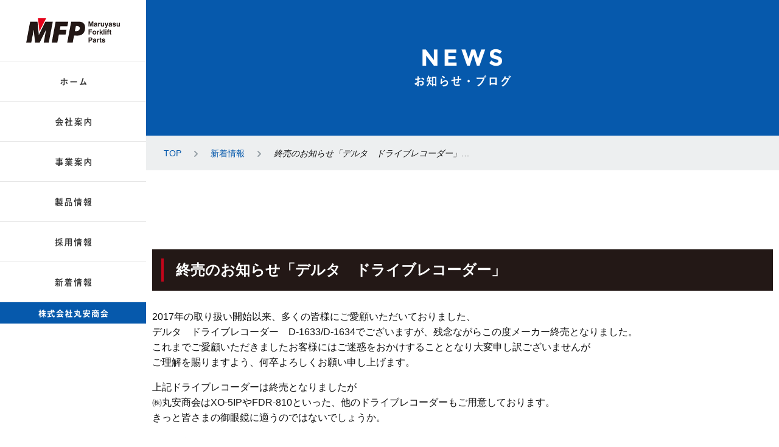

--- FILE ---
content_type: text/html; charset=UTF-8
request_url: https://www.maruyasu-s.co.jp/news/7339/
body_size: 7360
content:






<!DOCTYPE html>
<html lang="ja" class="nwsv">

<head>

	<meta charset="UTF-8">
<meta http-equiv="X-UA-Compatible" content="IE=edge">
<meta name="viewport" content="width=device-width, initial-scale=1.0">
<meta name="format-detection" content="telephone=no, address=no, email=no">

<link rel="shortcut icon" href="/common/images/favicon.ico">
<link rel="apple-touch-icon" href="/common/images/apple-touch-icon.png">

	<meta name="keywords" content="大阪市福島区,フォークリフト,駆動部品,伝導部品,制御部品,電装部品,メンテナンス">
	<meta name="description" content="大阪市福島区にある株式会社丸安商会は、フォークリフト用パーツを専門に取り扱う卸会社です。昭和47年の創業以来、メーカー販売店・整備会社・ユーザー事業所などの広範なニーズに応えてきました。現在はフォークリフト総合部品センターとしての機能充実を進め、各社の駆動部品・伝導・制御部品・電装部品はもとより、LEDランプをはじめとしたアクセサリー類やメンテナンス用品・安全対策用品も豊富に品揃えいたしております。">

	<title>終売のお知らせ「デルタ　ドライブレコーダー」｜新着情報｜株式会社丸安商会</title>

	<!--▼全ページ共通css▼-->
		<link href="/common/css/font-awesome.css" rel="stylesheet">
	<link href="/common/css/multistep.css" rel="stylesheet">
	<link href="/common/css/layout.css" rel="stylesheet">
	<link href="/common/css/master.css" rel="stylesheet">
	<link href="/common/css/utility.css" rel="stylesheet">
	<link href="/common/css/exclude.css" rel="stylesheet">
	<link href="/common/css/common.css" rel="stylesheet">

			<link href="/news/css/news.css" rel="stylesheet">
		<link href="https://www.maruyasu-s.co.jp/wp/wp-content/themes/maruyasu/style.css" rel="stylesheet">
	
<meta name='robots' content='max-image-preview:large' />
<script type="text/javascript">
/* <![CDATA[ */
window._wpemojiSettings = {"baseUrl":"https:\/\/s.w.org\/images\/core\/emoji\/14.0.0\/72x72\/","ext":".png","svgUrl":"https:\/\/s.w.org\/images\/core\/emoji\/14.0.0\/svg\/","svgExt":".svg","source":{"concatemoji":"https:\/\/www.maruyasu-s.co.jp\/wp\/wp-includes\/js\/wp-emoji-release.min.js?ver=6.4.7"}};
/*! This file is auto-generated */
!function(i,n){var o,s,e;function c(e){try{var t={supportTests:e,timestamp:(new Date).valueOf()};sessionStorage.setItem(o,JSON.stringify(t))}catch(e){}}function p(e,t,n){e.clearRect(0,0,e.canvas.width,e.canvas.height),e.fillText(t,0,0);var t=new Uint32Array(e.getImageData(0,0,e.canvas.width,e.canvas.height).data),r=(e.clearRect(0,0,e.canvas.width,e.canvas.height),e.fillText(n,0,0),new Uint32Array(e.getImageData(0,0,e.canvas.width,e.canvas.height).data));return t.every(function(e,t){return e===r[t]})}function u(e,t,n){switch(t){case"flag":return n(e,"\ud83c\udff3\ufe0f\u200d\u26a7\ufe0f","\ud83c\udff3\ufe0f\u200b\u26a7\ufe0f")?!1:!n(e,"\ud83c\uddfa\ud83c\uddf3","\ud83c\uddfa\u200b\ud83c\uddf3")&&!n(e,"\ud83c\udff4\udb40\udc67\udb40\udc62\udb40\udc65\udb40\udc6e\udb40\udc67\udb40\udc7f","\ud83c\udff4\u200b\udb40\udc67\u200b\udb40\udc62\u200b\udb40\udc65\u200b\udb40\udc6e\u200b\udb40\udc67\u200b\udb40\udc7f");case"emoji":return!n(e,"\ud83e\udef1\ud83c\udffb\u200d\ud83e\udef2\ud83c\udfff","\ud83e\udef1\ud83c\udffb\u200b\ud83e\udef2\ud83c\udfff")}return!1}function f(e,t,n){var r="undefined"!=typeof WorkerGlobalScope&&self instanceof WorkerGlobalScope?new OffscreenCanvas(300,150):i.createElement("canvas"),a=r.getContext("2d",{willReadFrequently:!0}),o=(a.textBaseline="top",a.font="600 32px Arial",{});return e.forEach(function(e){o[e]=t(a,e,n)}),o}function t(e){var t=i.createElement("script");t.src=e,t.defer=!0,i.head.appendChild(t)}"undefined"!=typeof Promise&&(o="wpEmojiSettingsSupports",s=["flag","emoji"],n.supports={everything:!0,everythingExceptFlag:!0},e=new Promise(function(e){i.addEventListener("DOMContentLoaded",e,{once:!0})}),new Promise(function(t){var n=function(){try{var e=JSON.parse(sessionStorage.getItem(o));if("object"==typeof e&&"number"==typeof e.timestamp&&(new Date).valueOf()<e.timestamp+604800&&"object"==typeof e.supportTests)return e.supportTests}catch(e){}return null}();if(!n){if("undefined"!=typeof Worker&&"undefined"!=typeof OffscreenCanvas&&"undefined"!=typeof URL&&URL.createObjectURL&&"undefined"!=typeof Blob)try{var e="postMessage("+f.toString()+"("+[JSON.stringify(s),u.toString(),p.toString()].join(",")+"));",r=new Blob([e],{type:"text/javascript"}),a=new Worker(URL.createObjectURL(r),{name:"wpTestEmojiSupports"});return void(a.onmessage=function(e){c(n=e.data),a.terminate(),t(n)})}catch(e){}c(n=f(s,u,p))}t(n)}).then(function(e){for(var t in e)n.supports[t]=e[t],n.supports.everything=n.supports.everything&&n.supports[t],"flag"!==t&&(n.supports.everythingExceptFlag=n.supports.everythingExceptFlag&&n.supports[t]);n.supports.everythingExceptFlag=n.supports.everythingExceptFlag&&!n.supports.flag,n.DOMReady=!1,n.readyCallback=function(){n.DOMReady=!0}}).then(function(){return e}).then(function(){var e;n.supports.everything||(n.readyCallback(),(e=n.source||{}).concatemoji?t(e.concatemoji):e.wpemoji&&e.twemoji&&(t(e.twemoji),t(e.wpemoji)))}))}((window,document),window._wpemojiSettings);
/* ]]> */
</script>
<style id='wp-emoji-styles-inline-css' type='text/css'>

	img.wp-smiley, img.emoji {
		display: inline !important;
		border: none !important;
		box-shadow: none !important;
		height: 1em !important;
		width: 1em !important;
		margin: 0 0.07em !important;
		vertical-align: -0.1em !important;
		background: none !important;
		padding: 0 !important;
	}
</style>
<link rel='stylesheet' id='wp-block-library-css' href='https://www.maruyasu-s.co.jp/wp/wp-includes/css/dist/block-library/style.min.css?ver=6.4.7' type='text/css' media='all' />
<style id='classic-theme-styles-inline-css' type='text/css'>
/*! This file is auto-generated */
.wp-block-button__link{color:#fff;background-color:#32373c;border-radius:9999px;box-shadow:none;text-decoration:none;padding:calc(.667em + 2px) calc(1.333em + 2px);font-size:1.125em}.wp-block-file__button{background:#32373c;color:#fff;text-decoration:none}
</style>
<style id='global-styles-inline-css' type='text/css'>
body{--wp--preset--color--black: #000000;--wp--preset--color--cyan-bluish-gray: #abb8c3;--wp--preset--color--white: #ffffff;--wp--preset--color--pale-pink: #f78da7;--wp--preset--color--vivid-red: #cf2e2e;--wp--preset--color--luminous-vivid-orange: #ff6900;--wp--preset--color--luminous-vivid-amber: #fcb900;--wp--preset--color--light-green-cyan: #7bdcb5;--wp--preset--color--vivid-green-cyan: #00d084;--wp--preset--color--pale-cyan-blue: #8ed1fc;--wp--preset--color--vivid-cyan-blue: #0693e3;--wp--preset--color--vivid-purple: #9b51e0;--wp--preset--gradient--vivid-cyan-blue-to-vivid-purple: linear-gradient(135deg,rgba(6,147,227,1) 0%,rgb(155,81,224) 100%);--wp--preset--gradient--light-green-cyan-to-vivid-green-cyan: linear-gradient(135deg,rgb(122,220,180) 0%,rgb(0,208,130) 100%);--wp--preset--gradient--luminous-vivid-amber-to-luminous-vivid-orange: linear-gradient(135deg,rgba(252,185,0,1) 0%,rgba(255,105,0,1) 100%);--wp--preset--gradient--luminous-vivid-orange-to-vivid-red: linear-gradient(135deg,rgba(255,105,0,1) 0%,rgb(207,46,46) 100%);--wp--preset--gradient--very-light-gray-to-cyan-bluish-gray: linear-gradient(135deg,rgb(238,238,238) 0%,rgb(169,184,195) 100%);--wp--preset--gradient--cool-to-warm-spectrum: linear-gradient(135deg,rgb(74,234,220) 0%,rgb(151,120,209) 20%,rgb(207,42,186) 40%,rgb(238,44,130) 60%,rgb(251,105,98) 80%,rgb(254,248,76) 100%);--wp--preset--gradient--blush-light-purple: linear-gradient(135deg,rgb(255,206,236) 0%,rgb(152,150,240) 100%);--wp--preset--gradient--blush-bordeaux: linear-gradient(135deg,rgb(254,205,165) 0%,rgb(254,45,45) 50%,rgb(107,0,62) 100%);--wp--preset--gradient--luminous-dusk: linear-gradient(135deg,rgb(255,203,112) 0%,rgb(199,81,192) 50%,rgb(65,88,208) 100%);--wp--preset--gradient--pale-ocean: linear-gradient(135deg,rgb(255,245,203) 0%,rgb(182,227,212) 50%,rgb(51,167,181) 100%);--wp--preset--gradient--electric-grass: linear-gradient(135deg,rgb(202,248,128) 0%,rgb(113,206,126) 100%);--wp--preset--gradient--midnight: linear-gradient(135deg,rgb(2,3,129) 0%,rgb(40,116,252) 100%);--wp--preset--font-size--small: 13px;--wp--preset--font-size--medium: 20px;--wp--preset--font-size--large: 36px;--wp--preset--font-size--x-large: 42px;--wp--preset--spacing--20: 0.44rem;--wp--preset--spacing--30: 0.67rem;--wp--preset--spacing--40: 1rem;--wp--preset--spacing--50: 1.5rem;--wp--preset--spacing--60: 2.25rem;--wp--preset--spacing--70: 3.38rem;--wp--preset--spacing--80: 5.06rem;--wp--preset--shadow--natural: 6px 6px 9px rgba(0, 0, 0, 0.2);--wp--preset--shadow--deep: 12px 12px 50px rgba(0, 0, 0, 0.4);--wp--preset--shadow--sharp: 6px 6px 0px rgba(0, 0, 0, 0.2);--wp--preset--shadow--outlined: 6px 6px 0px -3px rgba(255, 255, 255, 1), 6px 6px rgba(0, 0, 0, 1);--wp--preset--shadow--crisp: 6px 6px 0px rgba(0, 0, 0, 1);}:where(.is-layout-flex){gap: 0.5em;}:where(.is-layout-grid){gap: 0.5em;}body .is-layout-flow > .alignleft{float: left;margin-inline-start: 0;margin-inline-end: 2em;}body .is-layout-flow > .alignright{float: right;margin-inline-start: 2em;margin-inline-end: 0;}body .is-layout-flow > .aligncenter{margin-left: auto !important;margin-right: auto !important;}body .is-layout-constrained > .alignleft{float: left;margin-inline-start: 0;margin-inline-end: 2em;}body .is-layout-constrained > .alignright{float: right;margin-inline-start: 2em;margin-inline-end: 0;}body .is-layout-constrained > .aligncenter{margin-left: auto !important;margin-right: auto !important;}body .is-layout-constrained > :where(:not(.alignleft):not(.alignright):not(.alignfull)){max-width: var(--wp--style--global--content-size);margin-left: auto !important;margin-right: auto !important;}body .is-layout-constrained > .alignwide{max-width: var(--wp--style--global--wide-size);}body .is-layout-flex{display: flex;}body .is-layout-flex{flex-wrap: wrap;align-items: center;}body .is-layout-flex > *{margin: 0;}body .is-layout-grid{display: grid;}body .is-layout-grid > *{margin: 0;}:where(.wp-block-columns.is-layout-flex){gap: 2em;}:where(.wp-block-columns.is-layout-grid){gap: 2em;}:where(.wp-block-post-template.is-layout-flex){gap: 1.25em;}:where(.wp-block-post-template.is-layout-grid){gap: 1.25em;}.has-black-color{color: var(--wp--preset--color--black) !important;}.has-cyan-bluish-gray-color{color: var(--wp--preset--color--cyan-bluish-gray) !important;}.has-white-color{color: var(--wp--preset--color--white) !important;}.has-pale-pink-color{color: var(--wp--preset--color--pale-pink) !important;}.has-vivid-red-color{color: var(--wp--preset--color--vivid-red) !important;}.has-luminous-vivid-orange-color{color: var(--wp--preset--color--luminous-vivid-orange) !important;}.has-luminous-vivid-amber-color{color: var(--wp--preset--color--luminous-vivid-amber) !important;}.has-light-green-cyan-color{color: var(--wp--preset--color--light-green-cyan) !important;}.has-vivid-green-cyan-color{color: var(--wp--preset--color--vivid-green-cyan) !important;}.has-pale-cyan-blue-color{color: var(--wp--preset--color--pale-cyan-blue) !important;}.has-vivid-cyan-blue-color{color: var(--wp--preset--color--vivid-cyan-blue) !important;}.has-vivid-purple-color{color: var(--wp--preset--color--vivid-purple) !important;}.has-black-background-color{background-color: var(--wp--preset--color--black) !important;}.has-cyan-bluish-gray-background-color{background-color: var(--wp--preset--color--cyan-bluish-gray) !important;}.has-white-background-color{background-color: var(--wp--preset--color--white) !important;}.has-pale-pink-background-color{background-color: var(--wp--preset--color--pale-pink) !important;}.has-vivid-red-background-color{background-color: var(--wp--preset--color--vivid-red) !important;}.has-luminous-vivid-orange-background-color{background-color: var(--wp--preset--color--luminous-vivid-orange) !important;}.has-luminous-vivid-amber-background-color{background-color: var(--wp--preset--color--luminous-vivid-amber) !important;}.has-light-green-cyan-background-color{background-color: var(--wp--preset--color--light-green-cyan) !important;}.has-vivid-green-cyan-background-color{background-color: var(--wp--preset--color--vivid-green-cyan) !important;}.has-pale-cyan-blue-background-color{background-color: var(--wp--preset--color--pale-cyan-blue) !important;}.has-vivid-cyan-blue-background-color{background-color: var(--wp--preset--color--vivid-cyan-blue) !important;}.has-vivid-purple-background-color{background-color: var(--wp--preset--color--vivid-purple) !important;}.has-black-border-color{border-color: var(--wp--preset--color--black) !important;}.has-cyan-bluish-gray-border-color{border-color: var(--wp--preset--color--cyan-bluish-gray) !important;}.has-white-border-color{border-color: var(--wp--preset--color--white) !important;}.has-pale-pink-border-color{border-color: var(--wp--preset--color--pale-pink) !important;}.has-vivid-red-border-color{border-color: var(--wp--preset--color--vivid-red) !important;}.has-luminous-vivid-orange-border-color{border-color: var(--wp--preset--color--luminous-vivid-orange) !important;}.has-luminous-vivid-amber-border-color{border-color: var(--wp--preset--color--luminous-vivid-amber) !important;}.has-light-green-cyan-border-color{border-color: var(--wp--preset--color--light-green-cyan) !important;}.has-vivid-green-cyan-border-color{border-color: var(--wp--preset--color--vivid-green-cyan) !important;}.has-pale-cyan-blue-border-color{border-color: var(--wp--preset--color--pale-cyan-blue) !important;}.has-vivid-cyan-blue-border-color{border-color: var(--wp--preset--color--vivid-cyan-blue) !important;}.has-vivid-purple-border-color{border-color: var(--wp--preset--color--vivid-purple) !important;}.has-vivid-cyan-blue-to-vivid-purple-gradient-background{background: var(--wp--preset--gradient--vivid-cyan-blue-to-vivid-purple) !important;}.has-light-green-cyan-to-vivid-green-cyan-gradient-background{background: var(--wp--preset--gradient--light-green-cyan-to-vivid-green-cyan) !important;}.has-luminous-vivid-amber-to-luminous-vivid-orange-gradient-background{background: var(--wp--preset--gradient--luminous-vivid-amber-to-luminous-vivid-orange) !important;}.has-luminous-vivid-orange-to-vivid-red-gradient-background{background: var(--wp--preset--gradient--luminous-vivid-orange-to-vivid-red) !important;}.has-very-light-gray-to-cyan-bluish-gray-gradient-background{background: var(--wp--preset--gradient--very-light-gray-to-cyan-bluish-gray) !important;}.has-cool-to-warm-spectrum-gradient-background{background: var(--wp--preset--gradient--cool-to-warm-spectrum) !important;}.has-blush-light-purple-gradient-background{background: var(--wp--preset--gradient--blush-light-purple) !important;}.has-blush-bordeaux-gradient-background{background: var(--wp--preset--gradient--blush-bordeaux) !important;}.has-luminous-dusk-gradient-background{background: var(--wp--preset--gradient--luminous-dusk) !important;}.has-pale-ocean-gradient-background{background: var(--wp--preset--gradient--pale-ocean) !important;}.has-electric-grass-gradient-background{background: var(--wp--preset--gradient--electric-grass) !important;}.has-midnight-gradient-background{background: var(--wp--preset--gradient--midnight) !important;}.has-small-font-size{font-size: var(--wp--preset--font-size--small) !important;}.has-medium-font-size{font-size: var(--wp--preset--font-size--medium) !important;}.has-large-font-size{font-size: var(--wp--preset--font-size--large) !important;}.has-x-large-font-size{font-size: var(--wp--preset--font-size--x-large) !important;}
.wp-block-navigation a:where(:not(.wp-element-button)){color: inherit;}
:where(.wp-block-post-template.is-layout-flex){gap: 1.25em;}:where(.wp-block-post-template.is-layout-grid){gap: 1.25em;}
:where(.wp-block-columns.is-layout-flex){gap: 2em;}:where(.wp-block-columns.is-layout-grid){gap: 2em;}
.wp-block-pullquote{font-size: 1.5em;line-height: 1.6;}
</style>
    <script type="text/javascript">var ajaxurl = 'https://www.maruyasu-s.co.jp/wp/wp-admin/admin-ajax.php';</script>
    </head>

	<body>


<!-- ▼wrapper▼ -->
		<div class="wrapper News_detail" id="News_detail">
		
	<!--メインコンテンツー-->
	<div class="l-main_contents">
		<div class="l-main_contents_wrap">

			<!--サイドバー-->

	<aside class="l-sidebar Site-sidebar">
		<div class="Site-sidebar_box">
		<!--サイトヘッダー-->
		<!--****************************************************************
	ページヘッダ - className : Header-site
*****************************************************************-->
<header class="l-header Header-site">
	<div class="l-inner-site">


		<h1 class="ttl_01 Header-site_h1">
			<a href="/"><img src="/common/images/logo_nav.gif" width="154" height="40" alt="Maruyasu Forklift Parts"></a>
		</h1>

		<div class="Header-site_pc">
			<nav>
				<ul class="Header-nav">
					<li><a href="/"><img src="/common/images/nav_home.png" width="61" height="15" alt="ホーム"></a></li>
					<li><a href="/company/"><img src="/common/images/nav_company.png" width="61" height="15" alt="会社案内"></a></li>
					<li><a href="/information/"><img src="/common/images/nav_business.png" width="61" height="15" alt="事業案内"></a></li>
					<li><a href="/product/"><img src="/common/images/nav_product.png" width="61" height="15" alt="製品情報"></a></li>
					<li><a href="/recruit/"><img src="/common/images/nav_recruit.png" width="61" height="15" alt="採用情報"></a></li>
					<li><a href="/news/"><img src="/common/images/nav_news.png" width="61" height="15" alt="新着情報"></a></li>
				</ul>
			</nav>


			<div class="Header-logo">
				<img src="/common/images/nav_maruyasu_w.png" width="115" height="14" alt="株式会社丸安商会">
			</div>
		</div>

		<div id="sp_nav_btn" class="noscroll sp_nav_btn" href="#sp_nav">
			<a href="#"><i class="fa fa-bars fa-2x" aria-hidden="true"></i></a></div>
	</div>
</header>
				<!--▼menu▼-->
		<div id="sp_nav">
			<nav class="mb20">
				<ul class="Header-nav">
					<li><a href="/"><img src="/common/images/nav_home.png" width="61" height="15" alt="ホーム"></a></li>
					<li><a href="/company/"><img src="/common/images/nav_company.png" width="61" height="15" alt="会社案内"></a></li>
					<li><a href="/information/"><img src="/common/images/nav_business.png" width="61" height="15" alt="事業案内"></a></li>
					<li><a href="/product/"><img src="/common/images/nav_product.png" width="61" height="15" alt="製品情報"></a></li>
					<li><a href="/recruit/"><img src="/common/images/nav_recruit.png" width="61" height="15" alt="採用情報"></a></li>
					<li><a href="/news/"><img src="/common/images/nav_news.png" width="61" height="15" alt="新着情報"></a></li>
				</ul>
			</nav>
			
			<p class="close-sp_nav"><i class="fa fa-close fa-2x" aria-hidden="true"></i></p>
		</div>
		<!--▲menu▲-->
		</div>
	</aside>

			<!--メインー-->
			<main class="l-main">

			<!--****************************************************************
			ページタイトル - className : Page_title
		*****************************************************************-->
		<div class="container_liquid bg_type-primary Page_title">
			<header class="l-inner-main">
				<h2 class="ttl_03">
											<img src="/news/images/ttl_under.png" width="159" height="63" alt="NEWS お知らせ・ブログ" class="img-responsive">

					


				</h2>
			</header>
		</div>


		<!--****************************************************************
			パンくず - className : Breadcrumb
		*****************************************************************-->
		<nav class="l-breadcrumb Breadcrumb mb50">
			<div class="l-inner-main">
				<ol class="cd-breadcrumb custom-separator">
					<li><a href="/">TOP</a></li>
											<li><a href="/news/">新着情報</a></li>
									<li class="current"><em>終売のお知らせ「デルタ　ドライブレコーダー」…</em></li>
									</ol>
			</div>
		</nav>
	

<!--****************************************************************
	News_detail - className : News_detail
*****************************************************************-->
<section class="container_liquid News_detail">
	<header class="l-inner-main">
		<h3 class="ttl_04"><span>終売のお知らせ「デルタ　ドライブレコーダー」</span></h3>
	</header>
	<div class="l-inner-main">
		<!-- ▼News_block▼ -->
		<div class="News_block">
			
						<p class="News_block_description"><p>2017年の取り扱い開始以来、多くの皆様にご愛顧いただいておりました、<br />
デルタ　ドライブレコーダー　D-1633/D-1634でございますが、残念ながらこの度メーカー終売となりました。<br />
これまでご愛顧いただきましたお客様にはご迷惑をおかけすることとなり大変申し訳ございませんが<br />
ご理解を賜りますよう、何卒よろしくお願い申し上げます。</p>
<p>上記ドライブレコーダーは終売となりましたが<br />
㈱丸安商会はXO-5IPやFDR-810といった、他のドライブレコーダーもご用意しております。<br />
きっと皆さまの御眼鏡に適うのではないでしょうか。</p>
<p>お問い合わせお待ちしております。</p>
<p>XO-5IP　詳しくは　→　<a href="http://www.maruyasu-s.co.jp/wp/product/6885/">コチラ</a><br />
FDR-810　詳しくは　→　<a href="http://www.maruyasu-s.co.jp/wp/product/2351/">コチラ</a><br />
PRO-WITNESSⅡ　詳しくは　→　<a href="http://www.maruyasu-s.co.jp/wp/product/6701/">コチラ</a></p>
</p>
			
			

			
			
			

			
			
			

			
			
			

			
			
			

			
			
			


		</div>
		<!-- ▲News_block▲ -->


		<!-- row start -->
		<div class="row News_post_link">

			<div class="col-pc-3 col-sp-2">
								<div class="News_post_link_arr News_post_link_prev">
					<a href="https://www.maruyasu-s.co.jp/news/7332/" rel="prev">製品情報を追加しました。「リーチ車用ライトブラケット（ニチユ用）」</a>					</div>
						</div>


			<div class="col-pc-3 col-sp-1">
				<div class="News_post_link_center txt_c txt_weight_b">
					<a href="/news/" class="m-btn btn-ghost btn-arrow btn-arrow_b m0a">一覧へ戻る</a>
				</div>
			</div>

			<div class="col-pc-3 col-sp-2">
			
					<div class="News_post_link_arr News_post_link_next">
						<a href="https://www.maruyasu-s.co.jp/news/7335/" rel="next">決算棚卸に伴う出荷日のご連絡</a>					</div>
						</div>

		</div>
		<!-- row end -->





	</div>
</section>

<!--フッターー-->
<!--****************************************************************
	ページヘッダ - className : Footer-site
*****************************************************************-->
<footer class="l-footer Footer-site" id="footer">

	<div class="sScroll Totop txt_c" data-target=".wrapper">
		<img src="/common/images/img_totop.png" width="22" height="13" alt="topへ">

	</div>


	<div class="l-inner-main Footer_cnt">
		<!-- row start -->
		<div class="row Footer_list">
			<div class="col-pc-2 Footer_list_border" data-mh="Footer_list_border">

				<img src="/common/images/logo_footer.png" width="181" height="42" alt="フォークリフト部品センター 株式会社丸安商会" class="img-responsive mb10">
				<p>〒553-0003　大阪市福島区福島8丁目18番14号</p>

				<ul class="Footer_list_contact">
					<li class="tel-link">TEL：06-6452-5211</li>
					<li>FAX：06-6452-5217</li>
				</ul>
			</div>
			<div class="col-pc-4 col-sp-2 Footer_list_border" data-mh="Footer_list_border">
				<ul class="m-list list-angle list-white">
					<li><a href="/">ホーム</a></li>
					<li><a href="/company/">会社案内</a></li>
					<li><a href="/information/">事業案内</a></li>
				</ul>
			</div>
			<div class="col-pc-4 col-sp-2 Footer_list_border" data-mh="Footer_list_border">
				<ul class="m-list list-angle list-white">
					<li><a href="/product/">製品情報</a></li>
					<li><a href="/recruit/">採用情報</a></li>
					<li><a href="/news/">新着情報</a></li>
				</ul>
			</div>
		</div>
		<!-- row end -->

		<div class="Footer_copy txt_c">
			<small>Copyright© MARUYASU All Right Reserved.</small>
		</div>
	</div>


</footer>
</main>


</div>
</div>


</div>
<!-- ▲wrapper▲ -->


	<script src="/common/lib/jquery-1.11.3.min.js"></script>
	<script src="/common/lib/TweenMax.min.js"></script>
	<script src="/common/lib/slick.min.js"></script>
	<script src="/common/lib/jquery.matchHeight.js"></script>
	<script src="/common/lib/animatedModal.min.js"></script>
	<script src="/common/js/common.js"></script>



</body>
</html>






--- FILE ---
content_type: text/css
request_url: https://www.maruyasu-s.co.jp/common/css/layout.css
body_size: 6311
content:
@charset "utf-8";
/*!***************************************************************
 *  グリッドシステム
 ****************************************************************/
.container {
  margin-bottom: 80px;
  position: relative;
  /*max-width     : $main_width;
  width         : 100%;*/
  margin-left: auto;
  margin-right: auto;
}
.container:before {
  display: block;
  content: " ";
}

.container_liquid {
  position: relative;
  margin-bottom: 0;
  margin-left: -20px;
  margin-right: -20px;
  padding: 80px 20px;
}
.container_liquid:before {
  display: block;
  content: " ";
}

/* 行の設定 */
.row:before {
  display: block;
  content: " ";
}
.row:after {
  clear: both;
  display: block;
  content: " ";
}

.row {
  margin-left: -15px;
  margin-right: -15px;
}
.row:last-child {
  margin-bottom: -30px;
}

/* カラムの設定 */
.col-pc-1 {
  width: 100%;
}

.col-pc-offset-1 {
  margin-left: 100%;
}

.col-pc-1-1 {
  width: 100%;
}

.col-pc-offset-1-1 {
  margin-left: 100%;
}

.col-pc-2 {
  width: 50%;
}

.col-pc-offset-2 {
  margin-left: 50%;
}

.col-pc-2-1 {
  width: 50%;
}

.col-pc-offset-2-1 {
  margin-left: 50%;
}

.col-pc-3 {
  width: 33.33333%;
}

.col-pc-offset-3 {
  margin-left: 33.33333%;
}

.col-pc-3-1 {
  width: 33.33333%;
}

.col-pc-offset-3-1 {
  margin-left: 33.33333%;
}

.col-pc-3-2 {
  width: 66.66667%;
}

.col-pc-offset-3-2 {
  margin-left: 66.66667%;
}

.col-pc-4 {
  width: 25%;
}

.col-pc-offset-4 {
  margin-left: 25%;
}

.col-pc-4-1 {
  width: 25%;
}

.col-pc-offset-4-1 {
  margin-left: 25%;
}

.col-pc-4-2 {
  width: 50%;
}

.col-pc-offset-4-2 {
  margin-left: 50%;
}

.col-pc-4-3 {
  width: 75%;
}

.col-pc-offset-4-3 {
  margin-left: 75%;
}

.col-pc-5 {
  width: 20%;
}

.col-pc-offset-5 {
  margin-left: 20%;
}

.col-pc-5-1 {
  width: 20%;
}

.col-pc-offset-5-1 {
  margin-left: 20%;
}

.col-pc-5-2 {
  width: 40%;
}

.col-pc-offset-5-2 {
  margin-left: 40%;
}

.col-pc-5-3 {
  width: 60%;
}

.col-pc-offset-5-3 {
  margin-left: 60%;
}

.col-pc-5-4 {
  width: 80%;
}

.col-pc-offset-5-4 {
  margin-left: 80%;
}

.col-pc-6 {
  width: 16.66667%;
}

.col-pc-offset-6 {
  margin-left: 16.66667%;
}

.col-pc-6-1 {
  width: 16.66667%;
}

.col-pc-offset-6-1 {
  margin-left: 16.66667%;
}

.col-pc-6-2 {
  width: 33.33333%;
}

.col-pc-offset-6-2 {
  margin-left: 33.33333%;
}

.col-pc-6-3 {
  width: 50%;
}

.col-pc-offset-6-3 {
  margin-left: 50%;
}

.col-pc-6-4 {
  width: 66.66667%;
}

.col-pc-offset-6-4 {
  margin-left: 66.66667%;
}

.col-pc-6-5 {
  width: 83.33333%;
}

.col-pc-offset-6-5 {
  margin-left: 83.33333%;
}

.col-pc-7 {
  width: 14.28571%;
}

.col-pc-offset-7 {
  margin-left: 14.28571%;
}

.col-pc-7-1 {
  width: 14.28571%;
}

.col-pc-offset-7-1 {
  margin-left: 14.28571%;
}

.col-pc-7-2 {
  width: 28.57143%;
}

.col-pc-offset-7-2 {
  margin-left: 28.57143%;
}

.col-pc-7-3 {
  width: 42.85714%;
}

.col-pc-offset-7-3 {
  margin-left: 42.85714%;
}

.col-pc-7-4 {
  width: 57.14286%;
}

.col-pc-offset-7-4 {
  margin-left: 57.14286%;
}

.col-pc-7-5 {
  width: 71.42857%;
}

.col-pc-offset-7-5 {
  margin-left: 71.42857%;
}

.col-pc-7-6 {
  width: 85.71429%;
}

.col-pc-offset-7-6 {
  margin-left: 85.71429%;
}

.col-pc-8 {
  width: 12.5%;
}

.col-pc-offset-8 {
  margin-left: 12.5%;
}

.col-pc-8-1 {
  width: 12.5%;
}

.col-pc-offset-8-1 {
  margin-left: 12.5%;
}

.col-pc-8-2 {
  width: 25%;
}

.col-pc-offset-8-2 {
  margin-left: 25%;
}

.col-pc-8-3 {
  width: 37.5%;
}

.col-pc-offset-8-3 {
  margin-left: 37.5%;
}

.col-pc-8-4 {
  width: 50%;
}

.col-pc-offset-8-4 {
  margin-left: 50%;
}

.col-pc-8-5 {
  width: 62.5%;
}

.col-pc-offset-8-5 {
  margin-left: 62.5%;
}

.col-pc-8-6 {
  width: 75%;
}

.col-pc-offset-8-6 {
  margin-left: 75%;
}

.col-pc-8-7 {
  width: 87.5%;
}

.col-pc-offset-8-7 {
  margin-left: 87.5%;
}

.col-pc-9 {
  width: 11.11111%;
}

.col-pc-offset-9 {
  margin-left: 11.11111%;
}

.col-pc-9-1 {
  width: 11.11111%;
}

.col-pc-offset-9-1 {
  margin-left: 11.11111%;
}

.col-pc-9-2 {
  width: 22.22222%;
}

.col-pc-offset-9-2 {
  margin-left: 22.22222%;
}

.col-pc-9-3 {
  width: 33.33333%;
}

.col-pc-offset-9-3 {
  margin-left: 33.33333%;
}

.col-pc-9-4 {
  width: 44.44444%;
}

.col-pc-offset-9-4 {
  margin-left: 44.44444%;
}

.col-pc-9-5 {
  width: 55.55556%;
}

.col-pc-offset-9-5 {
  margin-left: 55.55556%;
}

.col-pc-9-6 {
  width: 66.66667%;
}

.col-pc-offset-9-6 {
  margin-left: 66.66667%;
}

.col-pc-9-7 {
  width: 77.77778%;
}

.col-pc-offset-9-7 {
  margin-left: 77.77778%;
}

.col-pc-9-8 {
  width: 88.88889%;
}

.col-pc-offset-9-8 {
  margin-left: 88.88889%;
}

.col-pc-10 {
  width: 10%;
}

.col-pc-offset-10 {
  margin-left: 10%;
}

.col-pc-10-1 {
  width: 10%;
}

.col-pc-offset-10-1 {
  margin-left: 10%;
}

.col-pc-10-2 {
  width: 20%;
}

.col-pc-offset-10-2 {
  margin-left: 20%;
}

.col-pc-10-3 {
  width: 30%;
}

.col-pc-offset-10-3 {
  margin-left: 30%;
}

.col-pc-10-4 {
  width: 40%;
}

.col-pc-offset-10-4 {
  margin-left: 40%;
}

.col-pc-10-5 {
  width: 50%;
}

.col-pc-offset-10-5 {
  margin-left: 50%;
}

.col-pc-10-6 {
  width: 60%;
}

.col-pc-offset-10-6 {
  margin-left: 60%;
}

.col-pc-10-7 {
  width: 70%;
}

.col-pc-offset-10-7 {
  margin-left: 70%;
}

.col-pc-10-8 {
  width: 80%;
}

.col-pc-offset-10-8 {
  margin-left: 80%;
}

.col-pc-10-9 {
  width: 90%;
}

.col-pc-offset-10-9 {
  margin-left: 90%;
}

.col-pc-11 {
  width: 9.09091%;
}

.col-pc-offset-11 {
  margin-left: 9.09091%;
}

.col-pc-11-1 {
  width: 9.09091%;
}

.col-pc-offset-11-1 {
  margin-left: 9.09091%;
}

.col-pc-11-2 {
  width: 18.18182%;
}

.col-pc-offset-11-2 {
  margin-left: 18.18182%;
}

.col-pc-11-3 {
  width: 27.27273%;
}

.col-pc-offset-11-3 {
  margin-left: 27.27273%;
}

.col-pc-11-4 {
  width: 36.36364%;
}

.col-pc-offset-11-4 {
  margin-left: 36.36364%;
}

.col-pc-11-5 {
  width: 45.45455%;
}

.col-pc-offset-11-5 {
  margin-left: 45.45455%;
}

.col-pc-11-6 {
  width: 54.54545%;
}

.col-pc-offset-11-6 {
  margin-left: 54.54545%;
}

.col-pc-11-7 {
  width: 63.63636%;
}

.col-pc-offset-11-7 {
  margin-left: 63.63636%;
}

.col-pc-11-8 {
  width: 72.72727%;
}

.col-pc-offset-11-8 {
  margin-left: 72.72727%;
}

.col-pc-11-9 {
  width: 81.81818%;
}

.col-pc-offset-11-9 {
  margin-left: 81.81818%;
}

.col-pc-11-10 {
  width: 90.90909%;
}

.col-pc-offset-11-10 {
  margin-left: 90.90909%;
}

.col-pc-12 {
  width: 8.33333%;
}

.col-pc-offset-12 {
  margin-left: 8.33333%;
}

.col-pc-12-1 {
  width: 8.33333%;
}

.col-pc-offset-12-1 {
  margin-left: 8.33333%;
}

.col-pc-12-2 {
  width: 16.66667%;
}

.col-pc-offset-12-2 {
  margin-left: 16.66667%;
}

.col-pc-12-3 {
  width: 25%;
}

.col-pc-offset-12-3 {
  margin-left: 25%;
}

.col-pc-12-4 {
  width: 33.33333%;
}

.col-pc-offset-12-4 {
  margin-left: 33.33333%;
}

.col-pc-12-5 {
  width: 41.66667%;
}

.col-pc-offset-12-5 {
  margin-left: 41.66667%;
}

.col-pc-12-6 {
  width: 50%;
}

.col-pc-offset-12-6 {
  margin-left: 50%;
}

.col-pc-12-7 {
  width: 58.33333%;
}

.col-pc-offset-12-7 {
  margin-left: 58.33333%;
}

.col-pc-12-8 {
  width: 66.66667%;
}

.col-pc-offset-12-8 {
  margin-left: 66.66667%;
}

.col-pc-12-9 {
  width: 75%;
}

.col-pc-offset-12-9 {
  margin-left: 75%;
}

.col-pc-12-10 {
  width: 83.33333%;
}

.col-pc-offset-12-10 {
  margin-left: 83.33333%;
}

.col-pc-12-11 {
  width: 91.66667%;
}

.col-pc-offset-12-11 {
  margin-left: 91.66667%;
}

[class^="col-"] {
  float: left;
  padding-left: 15px;
  padding-right: 15px;
  padding-bottom: 30px;
  word-wrap: break-word;
}

.col-pc-r, .col-tb-r, .col-sp-r {
  float: right;
}

.row.row-0 {
  margin-left: -0;
  margin-right: -0;
}
.row.row-0 > [class^="col-"] {
  float: left;
  padding-left: 0;
  padding-right: 0;
  padding-bottom: 0;
}
.row.row-0:last-child {
  margin-bottom: -0px;
}
.row.row-0.row-middle:last-child {
  margin-bottom: 0;
}

.row.row-5 {
  margin-left: -2.5px;
  margin-right: -2.5px;
}
.row.row-5 > [class^="col-"] {
  float: left;
  padding-left: 2.5px;
  padding-right: 2.5px;
  padding-bottom: 5px;
}
.row.row-5:last-child {
  margin-bottom: -5px;
}
.row.row-5.row-middle:last-child {
  margin-bottom: 0;
}

.row.row-10 {
  margin-left: -5px;
  margin-right: -5px;
}
.row.row-10 > [class^="col-"] {
  float: left;
  padding-left: 5px;
  padding-right: 5px;
  padding-bottom: 10px;
}
.row.row-10:last-child {
  margin-bottom: -10px;
}
.row.row-10.row-middle:last-child {
  margin-bottom: 0;
}

.row.row-20 {
  margin-left: -10px;
  margin-right: -10px;
}
.row.row-20 > [class^="col-"] {
  float: left;
  padding-left: 10px;
  padding-right: 10px;
  padding-bottom: 20px;
}
.row.row-20:last-child {
  margin-bottom: -20px;
}
.row.row-20.row-middle:last-child {
  margin-bottom: 0;
}

.row.row-middle {
  display: table;
  width: 100%;
}
.row.row-middle > [class^="col-"], .row.row-middle .pc-flex {
  display: table-cell;
  vertical-align: middle;
  float: none;
}
.row.row-middle .row {
  display: block;
  width: auto;
}
.row.row-middle .row > [class^="col-"] {
  display: block;
  float: left;
}

@media only screen and (min-width: 1200px) {
  .col-pcl-1 {
    width: 100%;
  }

  .col-pcl-offset-1 {
    margin-left: 100%;
  }

  .col-pcl-1-1 {
    width: 100%;
  }

  .col-pcl-offset-1-1 {
    margin-left: 100%;
  }

  .col-pcl-2 {
    width: 50%;
  }

  .col-pcl-offset-2 {
    margin-left: 50%;
  }

  .col-pcl-2-1 {
    width: 50%;
  }

  .col-pcl-offset-2-1 {
    margin-left: 50%;
  }

  .col-pcl-3 {
    width: 33.33333%;
  }

  .col-pcl-offset-3 {
    margin-left: 33.33333%;
  }

  .col-pcl-3-1 {
    width: 33.33333%;
  }

  .col-pcl-offset-3-1 {
    margin-left: 33.33333%;
  }

  .col-pcl-3-2 {
    width: 66.66667%;
  }

  .col-pcl-offset-3-2 {
    margin-left: 66.66667%;
  }

  .col-pcl-4 {
    width: 25%;
  }

  .col-pcl-offset-4 {
    margin-left: 25%;
  }

  .col-pcl-4-1 {
    width: 25%;
  }

  .col-pcl-offset-4-1 {
    margin-left: 25%;
  }

  .col-pcl-4-2 {
    width: 50%;
  }

  .col-pcl-offset-4-2 {
    margin-left: 50%;
  }

  .col-pcl-4-3 {
    width: 75%;
  }

  .col-pcl-offset-4-3 {
    margin-left: 75%;
  }

  .col-pcl-5 {
    width: 20%;
  }

  .col-pcl-offset-5 {
    margin-left: 20%;
  }

  .col-pcl-5-1 {
    width: 20%;
  }

  .col-pcl-offset-5-1 {
    margin-left: 20%;
  }

  .col-pcl-5-2 {
    width: 40%;
  }

  .col-pcl-offset-5-2 {
    margin-left: 40%;
  }

  .col-pcl-5-3 {
    width: 60%;
  }

  .col-pcl-offset-5-3 {
    margin-left: 60%;
  }

  .col-pcl-5-4 {
    width: 80%;
  }

  .col-pcl-offset-5-4 {
    margin-left: 80%;
  }

  .col-pcl-6 {
    width: 16.66667%;
  }

  .col-pcl-offset-6 {
    margin-left: 16.66667%;
  }

  .col-pcl-6-1 {
    width: 16.66667%;
  }

  .col-pcl-offset-6-1 {
    margin-left: 16.66667%;
  }

  .col-pcl-6-2 {
    width: 33.33333%;
  }

  .col-pcl-offset-6-2 {
    margin-left: 33.33333%;
  }

  .col-pcl-6-3 {
    width: 50%;
  }

  .col-pcl-offset-6-3 {
    margin-left: 50%;
  }

  .col-pcl-6-4 {
    width: 66.66667%;
  }

  .col-pcl-offset-6-4 {
    margin-left: 66.66667%;
  }

  .col-pcl-6-5 {
    width: 83.33333%;
  }

  .col-pcl-offset-6-5 {
    margin-left: 83.33333%;
  }

  .col-pcl-7 {
    width: 14.28571%;
  }

  .col-pcl-offset-7 {
    margin-left: 14.28571%;
  }

  .col-pcl-7-1 {
    width: 14.28571%;
  }

  .col-pcl-offset-7-1 {
    margin-left: 14.28571%;
  }

  .col-pcl-7-2 {
    width: 28.57143%;
  }

  .col-pcl-offset-7-2 {
    margin-left: 28.57143%;
  }

  .col-pcl-7-3 {
    width: 42.85714%;
  }

  .col-pcl-offset-7-3 {
    margin-left: 42.85714%;
  }

  .col-pcl-7-4 {
    width: 57.14286%;
  }

  .col-pcl-offset-7-4 {
    margin-left: 57.14286%;
  }

  .col-pcl-7-5 {
    width: 71.42857%;
  }

  .col-pcl-offset-7-5 {
    margin-left: 71.42857%;
  }

  .col-pcl-7-6 {
    width: 85.71429%;
  }

  .col-pcl-offset-7-6 {
    margin-left: 85.71429%;
  }

  .col-pcl-8 {
    width: 12.5%;
  }

  .col-pcl-offset-8 {
    margin-left: 12.5%;
  }

  .col-pcl-8-1 {
    width: 12.5%;
  }

  .col-pcl-offset-8-1 {
    margin-left: 12.5%;
  }

  .col-pcl-8-2 {
    width: 25%;
  }

  .col-pcl-offset-8-2 {
    margin-left: 25%;
  }

  .col-pcl-8-3 {
    width: 37.5%;
  }

  .col-pcl-offset-8-3 {
    margin-left: 37.5%;
  }

  .col-pcl-8-4 {
    width: 50%;
  }

  .col-pcl-offset-8-4 {
    margin-left: 50%;
  }

  .col-pcl-8-5 {
    width: 62.5%;
  }

  .col-pcl-offset-8-5 {
    margin-left: 62.5%;
  }

  .col-pcl-8-6 {
    width: 75%;
  }

  .col-pcl-offset-8-6 {
    margin-left: 75%;
  }

  .col-pcl-8-7 {
    width: 87.5%;
  }

  .col-pcl-offset-8-7 {
    margin-left: 87.5%;
  }

  .col-pcl-9 {
    width: 11.11111%;
  }

  .col-pcl-offset-9 {
    margin-left: 11.11111%;
  }

  .col-pcl-9-1 {
    width: 11.11111%;
  }

  .col-pcl-offset-9-1 {
    margin-left: 11.11111%;
  }

  .col-pcl-9-2 {
    width: 22.22222%;
  }

  .col-pcl-offset-9-2 {
    margin-left: 22.22222%;
  }

  .col-pcl-9-3 {
    width: 33.33333%;
  }

  .col-pcl-offset-9-3 {
    margin-left: 33.33333%;
  }

  .col-pcl-9-4 {
    width: 44.44444%;
  }

  .col-pcl-offset-9-4 {
    margin-left: 44.44444%;
  }

  .col-pcl-9-5 {
    width: 55.55556%;
  }

  .col-pcl-offset-9-5 {
    margin-left: 55.55556%;
  }

  .col-pcl-9-6 {
    width: 66.66667%;
  }

  .col-pcl-offset-9-6 {
    margin-left: 66.66667%;
  }

  .col-pcl-9-7 {
    width: 77.77778%;
  }

  .col-pcl-offset-9-7 {
    margin-left: 77.77778%;
  }

  .col-pcl-9-8 {
    width: 88.88889%;
  }

  .col-pcl-offset-9-8 {
    margin-left: 88.88889%;
  }

  .col-pcl-10 {
    width: 10%;
  }

  .col-pcl-offset-10 {
    margin-left: 10%;
  }

  .col-pcl-10-1 {
    width: 10%;
  }

  .col-pcl-offset-10-1 {
    margin-left: 10%;
  }

  .col-pcl-10-2 {
    width: 20%;
  }

  .col-pcl-offset-10-2 {
    margin-left: 20%;
  }

  .col-pcl-10-3 {
    width: 30%;
  }

  .col-pcl-offset-10-3 {
    margin-left: 30%;
  }

  .col-pcl-10-4 {
    width: 40%;
  }

  .col-pcl-offset-10-4 {
    margin-left: 40%;
  }

  .col-pcl-10-5 {
    width: 50%;
  }

  .col-pcl-offset-10-5 {
    margin-left: 50%;
  }

  .col-pcl-10-6 {
    width: 60%;
  }

  .col-pcl-offset-10-6 {
    margin-left: 60%;
  }

  .col-pcl-10-7 {
    width: 70%;
  }

  .col-pcl-offset-10-7 {
    margin-left: 70%;
  }

  .col-pcl-10-8 {
    width: 80%;
  }

  .col-pcl-offset-10-8 {
    margin-left: 80%;
  }

  .col-pcl-10-9 {
    width: 90%;
  }

  .col-pcl-offset-10-9 {
    margin-left: 90%;
  }

  .col-pcl-11 {
    width: 9.09091%;
  }

  .col-pcl-offset-11 {
    margin-left: 9.09091%;
  }

  .col-pcl-11-1 {
    width: 9.09091%;
  }

  .col-pcl-offset-11-1 {
    margin-left: 9.09091%;
  }

  .col-pcl-11-2 {
    width: 18.18182%;
  }

  .col-pcl-offset-11-2 {
    margin-left: 18.18182%;
  }

  .col-pcl-11-3 {
    width: 27.27273%;
  }

  .col-pcl-offset-11-3 {
    margin-left: 27.27273%;
  }

  .col-pcl-11-4 {
    width: 36.36364%;
  }

  .col-pcl-offset-11-4 {
    margin-left: 36.36364%;
  }

  .col-pcl-11-5 {
    width: 45.45455%;
  }

  .col-pcl-offset-11-5 {
    margin-left: 45.45455%;
  }

  .col-pcl-11-6 {
    width: 54.54545%;
  }

  .col-pcl-offset-11-6 {
    margin-left: 54.54545%;
  }

  .col-pcl-11-7 {
    width: 63.63636%;
  }

  .col-pcl-offset-11-7 {
    margin-left: 63.63636%;
  }

  .col-pcl-11-8 {
    width: 72.72727%;
  }

  .col-pcl-offset-11-8 {
    margin-left: 72.72727%;
  }

  .col-pcl-11-9 {
    width: 81.81818%;
  }

  .col-pcl-offset-11-9 {
    margin-left: 81.81818%;
  }

  .col-pcl-11-10 {
    width: 90.90909%;
  }

  .col-pcl-offset-11-10 {
    margin-left: 90.90909%;
  }

  .col-pcl-12 {
    width: 8.33333%;
  }

  .col-pcl-offset-12 {
    margin-left: 8.33333%;
  }

  .col-pcl-12-1 {
    width: 8.33333%;
  }

  .col-pcl-offset-12-1 {
    margin-left: 8.33333%;
  }

  .col-pcl-12-2 {
    width: 16.66667%;
  }

  .col-pcl-offset-12-2 {
    margin-left: 16.66667%;
  }

  .col-pcl-12-3 {
    width: 25%;
  }

  .col-pcl-offset-12-3 {
    margin-left: 25%;
  }

  .col-pcl-12-4 {
    width: 33.33333%;
  }

  .col-pcl-offset-12-4 {
    margin-left: 33.33333%;
  }

  .col-pcl-12-5 {
    width: 41.66667%;
  }

  .col-pcl-offset-12-5 {
    margin-left: 41.66667%;
  }

  .col-pcl-12-6 {
    width: 50%;
  }

  .col-pcl-offset-12-6 {
    margin-left: 50%;
  }

  .col-pcl-12-7 {
    width: 58.33333%;
  }

  .col-pcl-offset-12-7 {
    margin-left: 58.33333%;
  }

  .col-pcl-12-8 {
    width: 66.66667%;
  }

  .col-pcl-offset-12-8 {
    margin-left: 66.66667%;
  }

  .col-pcl-12-9 {
    width: 75%;
  }

  .col-pcl-offset-12-9 {
    margin-left: 75%;
  }

  .col-pcl-12-10 {
    width: 83.33333%;
  }

  .col-pcl-offset-12-10 {
    margin-left: 83.33333%;
  }

  .col-pcl-12-11 {
    width: 91.66667%;
  }

  .col-pcl-offset-12-11 {
    margin-left: 91.66667%;
  }
}
@media only screen and (max-width: 1270px) {
  .col-tb-1 {
    width: 100%;
  }

  .col-tb-offset-1 {
    margin-left: 100%;
  }

  .col-tb-1-1 {
    width: 100%;
  }

  .col-tb-offset-1-1 {
    margin-left: 100%;
  }

  .col-tb-2 {
    width: 50%;
  }

  .col-tb-offset-2 {
    margin-left: 50%;
  }

  .col-tb-2-1 {
    width: 50%;
  }

  .col-tb-offset-2-1 {
    margin-left: 50%;
  }

  .col-tb-3 {
    width: 33.33333%;
  }

  .col-tb-offset-3 {
    margin-left: 33.33333%;
  }

  .col-tb-3-1 {
    width: 33.33333%;
  }

  .col-tb-offset-3-1 {
    margin-left: 33.33333%;
  }

  .col-tb-3-2 {
    width: 66.66667%;
  }

  .col-tb-offset-3-2 {
    margin-left: 66.66667%;
  }

  .col-tb-4 {
    width: 25%;
  }

  .col-tb-offset-4 {
    margin-left: 25%;
  }

  .col-tb-4-1 {
    width: 25%;
  }

  .col-tb-offset-4-1 {
    margin-left: 25%;
  }

  .col-tb-4-2 {
    width: 50%;
  }

  .col-tb-offset-4-2 {
    margin-left: 50%;
  }

  .col-tb-4-3 {
    width: 75%;
  }

  .col-tb-offset-4-3 {
    margin-left: 75%;
  }

  .col-tb-5 {
    width: 20%;
  }

  .col-tb-offset-5 {
    margin-left: 20%;
  }

  .col-tb-5-1 {
    width: 20%;
  }

  .col-tb-offset-5-1 {
    margin-left: 20%;
  }

  .col-tb-5-2 {
    width: 40%;
  }

  .col-tb-offset-5-2 {
    margin-left: 40%;
  }

  .col-tb-5-3 {
    width: 60%;
  }

  .col-tb-offset-5-3 {
    margin-left: 60%;
  }

  .col-tb-5-4 {
    width: 80%;
  }

  .col-tb-offset-5-4 {
    margin-left: 80%;
  }

  .col-tb-6 {
    width: 16.66667%;
  }

  .col-tb-offset-6 {
    margin-left: 16.66667%;
  }

  .col-tb-6-1 {
    width: 16.66667%;
  }

  .col-tb-offset-6-1 {
    margin-left: 16.66667%;
  }

  .col-tb-6-2 {
    width: 33.33333%;
  }

  .col-tb-offset-6-2 {
    margin-left: 33.33333%;
  }

  .col-tb-6-3 {
    width: 50%;
  }

  .col-tb-offset-6-3 {
    margin-left: 50%;
  }

  .col-tb-6-4 {
    width: 66.66667%;
  }

  .col-tb-offset-6-4 {
    margin-left: 66.66667%;
  }

  .col-tb-6-5 {
    width: 83.33333%;
  }

  .col-tb-offset-6-5 {
    margin-left: 83.33333%;
  }

  .col-tb-7 {
    width: 14.28571%;
  }

  .col-tb-offset-7 {
    margin-left: 14.28571%;
  }

  .col-tb-7-1 {
    width: 14.28571%;
  }

  .col-tb-offset-7-1 {
    margin-left: 14.28571%;
  }

  .col-tb-7-2 {
    width: 28.57143%;
  }

  .col-tb-offset-7-2 {
    margin-left: 28.57143%;
  }

  .col-tb-7-3 {
    width: 42.85714%;
  }

  .col-tb-offset-7-3 {
    margin-left: 42.85714%;
  }

  .col-tb-7-4 {
    width: 57.14286%;
  }

  .col-tb-offset-7-4 {
    margin-left: 57.14286%;
  }

  .col-tb-7-5 {
    width: 71.42857%;
  }

  .col-tb-offset-7-5 {
    margin-left: 71.42857%;
  }

  .col-tb-7-6 {
    width: 85.71429%;
  }

  .col-tb-offset-7-6 {
    margin-left: 85.71429%;
  }

  .col-tb-8 {
    width: 12.5%;
  }

  .col-tb-offset-8 {
    margin-left: 12.5%;
  }

  .col-tb-8-1 {
    width: 12.5%;
  }

  .col-tb-offset-8-1 {
    margin-left: 12.5%;
  }

  .col-tb-8-2 {
    width: 25%;
  }

  .col-tb-offset-8-2 {
    margin-left: 25%;
  }

  .col-tb-8-3 {
    width: 37.5%;
  }

  .col-tb-offset-8-3 {
    margin-left: 37.5%;
  }

  .col-tb-8-4 {
    width: 50%;
  }

  .col-tb-offset-8-4 {
    margin-left: 50%;
  }

  .col-tb-8-5 {
    width: 62.5%;
  }

  .col-tb-offset-8-5 {
    margin-left: 62.5%;
  }

  .col-tb-8-6 {
    width: 75%;
  }

  .col-tb-offset-8-6 {
    margin-left: 75%;
  }

  .col-tb-8-7 {
    width: 87.5%;
  }

  .col-tb-offset-8-7 {
    margin-left: 87.5%;
  }

  .col-tb-9 {
    width: 11.11111%;
  }

  .col-tb-offset-9 {
    margin-left: 11.11111%;
  }

  .col-tb-9-1 {
    width: 11.11111%;
  }

  .col-tb-offset-9-1 {
    margin-left: 11.11111%;
  }

  .col-tb-9-2 {
    width: 22.22222%;
  }

  .col-tb-offset-9-2 {
    margin-left: 22.22222%;
  }

  .col-tb-9-3 {
    width: 33.33333%;
  }

  .col-tb-offset-9-3 {
    margin-left: 33.33333%;
  }

  .col-tb-9-4 {
    width: 44.44444%;
  }

  .col-tb-offset-9-4 {
    margin-left: 44.44444%;
  }

  .col-tb-9-5 {
    width: 55.55556%;
  }

  .col-tb-offset-9-5 {
    margin-left: 55.55556%;
  }

  .col-tb-9-6 {
    width: 66.66667%;
  }

  .col-tb-offset-9-6 {
    margin-left: 66.66667%;
  }

  .col-tb-9-7 {
    width: 77.77778%;
  }

  .col-tb-offset-9-7 {
    margin-left: 77.77778%;
  }

  .col-tb-9-8 {
    width: 88.88889%;
  }

  .col-tb-offset-9-8 {
    margin-left: 88.88889%;
  }

  .col-tb-10 {
    width: 10%;
  }

  .col-tb-offset-10 {
    margin-left: 10%;
  }

  .col-tb-10-1 {
    width: 10%;
  }

  .col-tb-offset-10-1 {
    margin-left: 10%;
  }

  .col-tb-10-2 {
    width: 20%;
  }

  .col-tb-offset-10-2 {
    margin-left: 20%;
  }

  .col-tb-10-3 {
    width: 30%;
  }

  .col-tb-offset-10-3 {
    margin-left: 30%;
  }

  .col-tb-10-4 {
    width: 40%;
  }

  .col-tb-offset-10-4 {
    margin-left: 40%;
  }

  .col-tb-10-5 {
    width: 50%;
  }

  .col-tb-offset-10-5 {
    margin-left: 50%;
  }

  .col-tb-10-6 {
    width: 60%;
  }

  .col-tb-offset-10-6 {
    margin-left: 60%;
  }

  .col-tb-10-7 {
    width: 70%;
  }

  .col-tb-offset-10-7 {
    margin-left: 70%;
  }

  .col-tb-10-8 {
    width: 80%;
  }

  .col-tb-offset-10-8 {
    margin-left: 80%;
  }

  .col-tb-10-9 {
    width: 90%;
  }

  .col-tb-offset-10-9 {
    margin-left: 90%;
  }

  .col-tb-11 {
    width: 9.09091%;
  }

  .col-tb-offset-11 {
    margin-left: 9.09091%;
  }

  .col-tb-11-1 {
    width: 9.09091%;
  }

  .col-tb-offset-11-1 {
    margin-left: 9.09091%;
  }

  .col-tb-11-2 {
    width: 18.18182%;
  }

  .col-tb-offset-11-2 {
    margin-left: 18.18182%;
  }

  .col-tb-11-3 {
    width: 27.27273%;
  }

  .col-tb-offset-11-3 {
    margin-left: 27.27273%;
  }

  .col-tb-11-4 {
    width: 36.36364%;
  }

  .col-tb-offset-11-4 {
    margin-left: 36.36364%;
  }

  .col-tb-11-5 {
    width: 45.45455%;
  }

  .col-tb-offset-11-5 {
    margin-left: 45.45455%;
  }

  .col-tb-11-6 {
    width: 54.54545%;
  }

  .col-tb-offset-11-6 {
    margin-left: 54.54545%;
  }

  .col-tb-11-7 {
    width: 63.63636%;
  }

  .col-tb-offset-11-7 {
    margin-left: 63.63636%;
  }

  .col-tb-11-8 {
    width: 72.72727%;
  }

  .col-tb-offset-11-8 {
    margin-left: 72.72727%;
  }

  .col-tb-11-9 {
    width: 81.81818%;
  }

  .col-tb-offset-11-9 {
    margin-left: 81.81818%;
  }

  .col-tb-11-10 {
    width: 90.90909%;
  }

  .col-tb-offset-11-10 {
    margin-left: 90.90909%;
  }

  .col-tb-12 {
    width: 8.33333%;
  }

  .col-tb-offset-12 {
    margin-left: 8.33333%;
  }

  .col-tb-12-1 {
    width: 8.33333%;
  }

  .col-tb-offset-12-1 {
    margin-left: 8.33333%;
  }

  .col-tb-12-2 {
    width: 16.66667%;
  }

  .col-tb-offset-12-2 {
    margin-left: 16.66667%;
  }

  .col-tb-12-3 {
    width: 25%;
  }

  .col-tb-offset-12-3 {
    margin-left: 25%;
  }

  .col-tb-12-4 {
    width: 33.33333%;
  }

  .col-tb-offset-12-4 {
    margin-left: 33.33333%;
  }

  .col-tb-12-5 {
    width: 41.66667%;
  }

  .col-tb-offset-12-5 {
    margin-left: 41.66667%;
  }

  .col-tb-12-6 {
    width: 50%;
  }

  .col-tb-offset-12-6 {
    margin-left: 50%;
  }

  .col-tb-12-7 {
    width: 58.33333%;
  }

  .col-tb-offset-12-7 {
    margin-left: 58.33333%;
  }

  .col-tb-12-8 {
    width: 66.66667%;
  }

  .col-tb-offset-12-8 {
    margin-left: 66.66667%;
  }

  .col-tb-12-9 {
    width: 75%;
  }

  .col-tb-offset-12-9 {
    margin-left: 75%;
  }

  .col-tb-12-10 {
    width: 83.33333%;
  }

  .col-tb-offset-12-10 {
    margin-left: 83.33333%;
  }

  .col-tb-12-11 {
    width: 91.66667%;
  }

  .col-tb-offset-12-11 {
    margin-left: 91.66667%;
  }
}
@media only screen and (max-width: 767px) {
  .container {
    margin-bottom: 40px;
  }

  .container_liquid {
    padding-top: 40px;
    padding-bottom: 40px;
  }

  [class^="col-pc-"] {
    width: 100%;
    margin-left: 0;
  }

  [class^="col-tb-"] {
    width: 100%;
    margin-left: 0;
  }

  [class^="col-"] {
    float: left;
    padding-left: 15px;
    padding-right: 15px;
  }

  .col-sp-1 {
    width: 100%;
  }

  .col-sp-offset-1 {
    margin-left: 100%;
  }

  .col-sp-1-1 {
    width: 100%;
  }

  .col-sp-offset-1-1 {
    margin-left: 100%;
  }

  .col-sp-2 {
    width: 50%;
  }

  .col-sp-offset-2 {
    margin-left: 50%;
  }

  .col-sp-2-1 {
    width: 50%;
  }

  .col-sp-offset-2-1 {
    margin-left: 50%;
  }

  .col-sp-3 {
    width: 33.33333%;
  }

  .col-sp-offset-3 {
    margin-left: 33.33333%;
  }

  .col-sp-3-1 {
    width: 33.33333%;
  }

  .col-sp-offset-3-1 {
    margin-left: 33.33333%;
  }

  .col-sp-3-2 {
    width: 66.66667%;
  }

  .col-sp-offset-3-2 {
    margin-left: 66.66667%;
  }

  .col-sp-4 {
    width: 25%;
  }

  .col-sp-offset-4 {
    margin-left: 25%;
  }

  .col-sp-4-1 {
    width: 25%;
  }

  .col-sp-offset-4-1 {
    margin-left: 25%;
  }

  .col-sp-4-2 {
    width: 50%;
  }

  .col-sp-offset-4-2 {
    margin-left: 50%;
  }

  .col-sp-4-3 {
    width: 75%;
  }

  .col-sp-offset-4-3 {
    margin-left: 75%;
  }

  .col-sp-5 {
    width: 20%;
  }

  .col-sp-offset-5 {
    margin-left: 20%;
  }

  .col-sp-5-1 {
    width: 20%;
  }

  .col-sp-offset-5-1 {
    margin-left: 20%;
  }

  .col-sp-5-2 {
    width: 40%;
  }

  .col-sp-offset-5-2 {
    margin-left: 40%;
  }

  .col-sp-5-3 {
    width: 60%;
  }

  .col-sp-offset-5-3 {
    margin-left: 60%;
  }

  .col-sp-5-4 {
    width: 80%;
  }

  .col-sp-offset-5-4 {
    margin-left: 80%;
  }

  .col-sp-6 {
    width: 16.66667%;
  }

  .col-sp-offset-6 {
    margin-left: 16.66667%;
  }

  .col-sp-6-1 {
    width: 16.66667%;
  }

  .col-sp-offset-6-1 {
    margin-left: 16.66667%;
  }

  .col-sp-6-2 {
    width: 33.33333%;
  }

  .col-sp-offset-6-2 {
    margin-left: 33.33333%;
  }

  .col-sp-6-3 {
    width: 50%;
  }

  .col-sp-offset-6-3 {
    margin-left: 50%;
  }

  .col-sp-6-4 {
    width: 66.66667%;
  }

  .col-sp-offset-6-4 {
    margin-left: 66.66667%;
  }

  .col-sp-6-5 {
    width: 83.33333%;
  }

  .col-sp-offset-6-5 {
    margin-left: 83.33333%;
  }

  .col-sp-7 {
    width: 14.28571%;
  }

  .col-sp-offset-7 {
    margin-left: 14.28571%;
  }

  .col-sp-7-1 {
    width: 14.28571%;
  }

  .col-sp-offset-7-1 {
    margin-left: 14.28571%;
  }

  .col-sp-7-2 {
    width: 28.57143%;
  }

  .col-sp-offset-7-2 {
    margin-left: 28.57143%;
  }

  .col-sp-7-3 {
    width: 42.85714%;
  }

  .col-sp-offset-7-3 {
    margin-left: 42.85714%;
  }

  .col-sp-7-4 {
    width: 57.14286%;
  }

  .col-sp-offset-7-4 {
    margin-left: 57.14286%;
  }

  .col-sp-7-5 {
    width: 71.42857%;
  }

  .col-sp-offset-7-5 {
    margin-left: 71.42857%;
  }

  .col-sp-7-6 {
    width: 85.71429%;
  }

  .col-sp-offset-7-6 {
    margin-left: 85.71429%;
  }

  .col-sp-8 {
    width: 12.5%;
  }

  .col-sp-offset-8 {
    margin-left: 12.5%;
  }

  .col-sp-8-1 {
    width: 12.5%;
  }

  .col-sp-offset-8-1 {
    margin-left: 12.5%;
  }

  .col-sp-8-2 {
    width: 25%;
  }

  .col-sp-offset-8-2 {
    margin-left: 25%;
  }

  .col-sp-8-3 {
    width: 37.5%;
  }

  .col-sp-offset-8-3 {
    margin-left: 37.5%;
  }

  .col-sp-8-4 {
    width: 50%;
  }

  .col-sp-offset-8-4 {
    margin-left: 50%;
  }

  .col-sp-8-5 {
    width: 62.5%;
  }

  .col-sp-offset-8-5 {
    margin-left: 62.5%;
  }

  .col-sp-8-6 {
    width: 75%;
  }

  .col-sp-offset-8-6 {
    margin-left: 75%;
  }

  .col-sp-8-7 {
    width: 87.5%;
  }

  .col-sp-offset-8-7 {
    margin-left: 87.5%;
  }

  .col-sp-9 {
    width: 11.11111%;
  }

  .col-sp-offset-9 {
    margin-left: 11.11111%;
  }

  .col-sp-9-1 {
    width: 11.11111%;
  }

  .col-sp-offset-9-1 {
    margin-left: 11.11111%;
  }

  .col-sp-9-2 {
    width: 22.22222%;
  }

  .col-sp-offset-9-2 {
    margin-left: 22.22222%;
  }

  .col-sp-9-3 {
    width: 33.33333%;
  }

  .col-sp-offset-9-3 {
    margin-left: 33.33333%;
  }

  .col-sp-9-4 {
    width: 44.44444%;
  }

  .col-sp-offset-9-4 {
    margin-left: 44.44444%;
  }

  .col-sp-9-5 {
    width: 55.55556%;
  }

  .col-sp-offset-9-5 {
    margin-left: 55.55556%;
  }

  .col-sp-9-6 {
    width: 66.66667%;
  }

  .col-sp-offset-9-6 {
    margin-left: 66.66667%;
  }

  .col-sp-9-7 {
    width: 77.77778%;
  }

  .col-sp-offset-9-7 {
    margin-left: 77.77778%;
  }

  .col-sp-9-8 {
    width: 88.88889%;
  }

  .col-sp-offset-9-8 {
    margin-left: 88.88889%;
  }

  .col-sp-10 {
    width: 10%;
  }

  .col-sp-offset-10 {
    margin-left: 10%;
  }

  .col-sp-10-1 {
    width: 10%;
  }

  .col-sp-offset-10-1 {
    margin-left: 10%;
  }

  .col-sp-10-2 {
    width: 20%;
  }

  .col-sp-offset-10-2 {
    margin-left: 20%;
  }

  .col-sp-10-3 {
    width: 30%;
  }

  .col-sp-offset-10-3 {
    margin-left: 30%;
  }

  .col-sp-10-4 {
    width: 40%;
  }

  .col-sp-offset-10-4 {
    margin-left: 40%;
  }

  .col-sp-10-5 {
    width: 50%;
  }

  .col-sp-offset-10-5 {
    margin-left: 50%;
  }

  .col-sp-10-6 {
    width: 60%;
  }

  .col-sp-offset-10-6 {
    margin-left: 60%;
  }

  .col-sp-10-7 {
    width: 70%;
  }

  .col-sp-offset-10-7 {
    margin-left: 70%;
  }

  .col-sp-10-8 {
    width: 80%;
  }

  .col-sp-offset-10-8 {
    margin-left: 80%;
  }

  .col-sp-10-9 {
    width: 90%;
  }

  .col-sp-offset-10-9 {
    margin-left: 90%;
  }

  .col-sp-11 {
    width: 9.09091%;
  }

  .col-sp-offset-11 {
    margin-left: 9.09091%;
  }

  .col-sp-11-1 {
    width: 9.09091%;
  }

  .col-sp-offset-11-1 {
    margin-left: 9.09091%;
  }

  .col-sp-11-2 {
    width: 18.18182%;
  }

  .col-sp-offset-11-2 {
    margin-left: 18.18182%;
  }

  .col-sp-11-3 {
    width: 27.27273%;
  }

  .col-sp-offset-11-3 {
    margin-left: 27.27273%;
  }

  .col-sp-11-4 {
    width: 36.36364%;
  }

  .col-sp-offset-11-4 {
    margin-left: 36.36364%;
  }

  .col-sp-11-5 {
    width: 45.45455%;
  }

  .col-sp-offset-11-5 {
    margin-left: 45.45455%;
  }

  .col-sp-11-6 {
    width: 54.54545%;
  }

  .col-sp-offset-11-6 {
    margin-left: 54.54545%;
  }

  .col-sp-11-7 {
    width: 63.63636%;
  }

  .col-sp-offset-11-7 {
    margin-left: 63.63636%;
  }

  .col-sp-11-8 {
    width: 72.72727%;
  }

  .col-sp-offset-11-8 {
    margin-left: 72.72727%;
  }

  .col-sp-11-9 {
    width: 81.81818%;
  }

  .col-sp-offset-11-9 {
    margin-left: 81.81818%;
  }

  .col-sp-11-10 {
    width: 90.90909%;
  }

  .col-sp-offset-11-10 {
    margin-left: 90.90909%;
  }

  .col-sp-12 {
    width: 8.33333%;
  }

  .col-sp-offset-12 {
    margin-left: 8.33333%;
  }

  .col-sp-12-1 {
    width: 8.33333%;
  }

  .col-sp-offset-12-1 {
    margin-left: 8.33333%;
  }

  .col-sp-12-2 {
    width: 16.66667%;
  }

  .col-sp-offset-12-2 {
    margin-left: 16.66667%;
  }

  .col-sp-12-3 {
    width: 25%;
  }

  .col-sp-offset-12-3 {
    margin-left: 25%;
  }

  .col-sp-12-4 {
    width: 33.33333%;
  }

  .col-sp-offset-12-4 {
    margin-left: 33.33333%;
  }

  .col-sp-12-5 {
    width: 41.66667%;
  }

  .col-sp-offset-12-5 {
    margin-left: 41.66667%;
  }

  .col-sp-12-6 {
    width: 50%;
  }

  .col-sp-offset-12-6 {
    margin-left: 50%;
  }

  .col-sp-12-7 {
    width: 58.33333%;
  }

  .col-sp-offset-12-7 {
    margin-left: 58.33333%;
  }

  .col-sp-12-8 {
    width: 66.66667%;
  }

  .col-sp-offset-12-8 {
    margin-left: 66.66667%;
  }

  .col-sp-12-9 {
    width: 75%;
  }

  .col-sp-offset-12-9 {
    margin-left: 75%;
  }

  .col-sp-12-10 {
    width: 83.33333%;
  }

  .col-sp-offset-12-10 {
    margin-left: 83.33333%;
  }

  .col-sp-12-11 {
    width: 91.66667%;
  }

  .col-sp-offset-12-11 {
    margin-left: 91.66667%;
  }

  .row.row-sp-0 {
    margin-left: -0;
    margin-right: -0;
  }
  .row.row-sp-0 > [class^="col-"] {
    float: left;
    padding-left: 0;
    padding-right: 0;
    padding-bottom: 0;
  }
  .row.row-sp-0:last-child {
    margin-bottom: -0px;
  }
  .row.row-sp-0.row-middle:last-child {
    margin-bottom: 0;
  }

  .row.row-sp-5 {
    margin-left: -2.5px;
    margin-right: -2.5px;
  }
  .row.row-sp-5 > [class^="col-"] {
    float: left;
    padding-left: 2.5px;
    padding-right: 2.5px;
    padding-bottom: 5px;
  }
  .row.row-sp-5:last-child {
    margin-bottom: -5px;
  }
  .row.row-sp-5.row-middle:last-child {
    margin-bottom: 0;
  }

  .row.row-sp-10 {
    margin-left: -5px;
    margin-right: -5px;
  }
  .row.row-sp-10 > [class^="col-"] {
    float: left;
    padding-left: 5px;
    padding-right: 5px;
    padding-bottom: 10px;
  }
  .row.row-sp-10:last-child {
    margin-bottom: -10px;
  }
  .row.row-sp-10.row-middle:last-child {
    margin-bottom: 0;
  }

  .row.row-sp-20 {
    margin-left: -10px;
    margin-right: -10px;
  }
  .row.row-sp-20 > [class^="col-"] {
    float: left;
    padding-left: 10px;
    padding-right: 10px;
    padding-bottom: 20px;
  }
  .row.row-sp-20:last-child {
    margin-bottom: -20px;
  }
  .row.row-sp-20.row-middle:last-child {
    margin-bottom: 0;
  }
}
/*!***************************************************************
 *  レイアウト
 ****************************************************************/
/***** ラッパー *****/
.wrapper {
  overflow: hidden;
  min-width: 1px;
  padding-left: 20px;
  padding-right: 20px;
}

/***** インナー *****/
.l-inner-site {
  position: relative;
  z-index: 1;
  margin-left: auto;
  margin-right: auto;
  max-width: 100%;
}
.l-inner-site:after {
  content: " ";
  display: block;
  clear: both;
}

.l-inner-main {
  position: relative;
  width: 100%;
  max-width: 1020px;
  width: auto;
  margin-left: auto;
  margin-right: auto;
}
.l-inner-main:after {
  content: " ";
  display: block;
  clear: both;
}

.l-inner-full {
  margin-right: -20px;
  margin-left: -20px;
}

/***** header *****/
.l-header {
  margin-bottom: 30px;
  background: #000000;
  margin-left: -20px;
  margin-right: -20px;
  padding-left: 20px;
  padding-right: 20px;
}

/***** main_contents *****/
.l-main_contents {
  margin-left: -20px;
  margin-right: -20px;
  padding-left: 20px;
  padding-right: 20px;
}
.l-main_contents:after {
  content: " ";
  display: block;
  clear: both;
}

/***** sidebar *****/
.l-sidebar {
  display: none;
}

/***** main *****/
/***** footer *****/
.l-footer {
  position: relative;
  /*margin-left   : -$sp_side_space;
  margin-right  : -$sp_side_space;
  padding-left  : $sp_side_space;
  padding-right : $sp_side_space;*/
}

/***** パンくず *****/
.l-breadcrumb {
  background: #edeff0;
  /*margin-left   : -$sp_side_space;
  margin-right  : -$sp_side_space;
  padding-left  : $sp_side_space;
  padding-right : $sp_side_space;*/
}

/*レイアウト用メディアクエリ*/
@media only screen and (max-width: 1270px) {
  .l-main_contents {
    width: auto;
    min-width: 100%;
    /*padding-left  : $sp_side_space;
    padding-right : $sp_side_space;*/
  }

  .wrapper,
  .l-main,
  .l-sidebar,
  .l-header,
  .l-inner-main,
  .l-inner-site,
  .l-footer {
    min-width: 100%;
    width: auto;
  }

  .l-main {
    float: none;
  }
  .l-main .container {
    margin-left: 0;
  }

  .l-sidebar {
    margin-left: 0;
  }
}
/*!***************************************************************
 *  レイアウト
 ****************************************************************/
.wrapper {
  padding: 0;
}

.l-main_contents_wrap {
  display: table;
  width: 100%;
}

.Site-sidebar {
  display: table-cell;
  vertical-align: top;
  width: 240px;
  float: none;
  text-align: center;
}

.Site-sidebar_box {
  position: fixed;
  width: 240px;
}

.l-main {
  display: table-cell;
  vertical-align: top;
  float: none;
}

.container {
  padding: 0 20px;
}

@media only screen and (max-width: 1270px) {
  .l-main_contents_wrap {
    display: block;
  }

  .Site-sidebar {
    display: block;
    position: fixed;
    background: #ffffff;
    z-index: 999;
  }

  .Site-sidebar_box {
    position: static;
    width: 100%;
  }

  .l-main {
    display: block;
    padding-top: 60px;
  }

  .l-inner-main {
    padding-left: 20px;
    padding-right: 20px;
  }

  .container {
    padding: 0;
  }
}
.l-header {
  background: #ffffff;
  margin: 0;
  padding: 0;
}

/*!***************************************************************
 *  グリッドシステム
 ****************************************************************/
.container {
  margin-bottom: 80px;
  position: relative;
  /*max-width     : $main_width;
  width         : 100%;*/
  margin-left: auto;
  margin-right: auto;
}
.container:before {
  display: block;
  content: " ";
}

.container_liquid {
  position: relative;
  margin: 0;
  padding: 80px 0;
}
.container_liquid:before {
  display: block;
  content: " ";
}
@media only screen and (max-width: 1270px) {
  .container_liquid {
    padding: 40px 0;
  }
}

.row {
  margin-left: 0;
  margin-right: 0;
}
.row:last-child {
  margin-bottom: -30px;
}

.row.row-0 {
  margin-left: 0;
  margin-right: 0;
}
.row.row-0 > [class^="col-"] {
  float: left;
  padding-left: 0;
  padding-right: 0;
  padding-bottom: 0;
}
.row.row-0:last-child {
  margin-bottom: -0px;
}
.row.row-0.row-middle:last-child {
  margin-bottom: 0;
}

.row.row-5 {
  margin-left: 0;
  margin-right: 0;
}
.row.row-5 > [class^="col-"] {
  float: left;
  padding-left: 2.5px;
  padding-right: 2.5px;
  padding-bottom: 5px;
}
.row.row-5:last-child {
  margin-bottom: -5px;
}
.row.row-5.row-middle:last-child {
  margin-bottom: 0;
}

.row.row-10 {
  margin-left: 0;
  margin-right: 0;
}
.row.row-10 > [class^="col-"] {
  float: left;
  padding-left: 5px;
  padding-right: 5px;
  padding-bottom: 10px;
}
.row.row-10:last-child {
  margin-bottom: -10px;
}
.row.row-10.row-middle:last-child {
  margin-bottom: 0;
}

.row.row-20 {
  margin-left: 0;
  margin-right: 0;
}
.row.row-20 > [class^="col-"] {
  float: left;
  padding-left: 10px;
  padding-right: 10px;
  padding-bottom: 20px;
}
.row.row-20:last-child {
  margin-bottom: -20px;
}
.row.row-20.row-middle:last-child {
  margin-bottom: 0;
}

/*# sourceMappingURL=layout.css.map */


--- FILE ---
content_type: text/css
request_url: https://www.maruyasu-s.co.jp/common/css/master.css
body_size: 8456
content:
@charset "utf-8";
/*!***************************************************************
 *  reset
 ****************************************************************/
html, body, div, span, object, iframe,
h1, h2, h3, h4, h5, h6, p, blockquote, pre,
abbr, address, cite, code,
del, dfn, em, img, ins, kbd, q, samp,
small, strong, sub, sup, var,
b, i,
dl, dt, dd, ol, ul, li,
fieldset, form, label, legend,
table, caption, tbody, tfoot, thead, tr, th, td,
article, aside, canvas, details, figcaption, figure,
footer, header, menu, nav, section, summary,
time, mark, audio, video {
  margin: 0;
  padding: 0;
  border: 0;
  outline: 0;
  font-size: 100%;
  vertical-align: baseline;
  background: transparent;
}

body {
  line-height: 1;
}

article, aside, details, figcaption, figure,
footer, header, menu, nav, section {
  display: block;
}

nav ul {
  list-style: none;
}

blockquote, q {
  quotes: none;
}

blockquote:before, blockquote:after,
q:before, q:after {
  content: '';
  content: none;
}

a {
  margin: 0;
  padding: 0;
  font-size: 100%;
  vertical-align: baseline;
  background: transparent;
}

/* change colours to suit your needs */
ins {
  background-color: #ff9;
  color: #000;
  text-decoration: none;
}

/* change colours to suit your needs */
mark {
  background-color: #ff9;
  color: #000;
  font-style: italic;
  font-weight: bold;
}

del {
  text-decoration: line-through;
}

abbr[title], dfn[title] {
  border-bottom: 1px dotted;
  cursor: help;
}

table {
  border-collapse: collapse;
  border-spacing: 0;
}

/* change border colour to suit your needs */
hr {
  display: block;
  height: 1px;
  border: 0;
  border-top: 1px solid #cccccc;
  margin: 1em 0;
  padding: 0;
}

input, select {
  vertical-align: middle;
}

li {
  list-style: none;
}

img {
  vertical-align: bottom;
  border: none;
}

/*!***************************************************************
 *  ベーススタイル
 ****************************************************************/
html {
  font-size: 62.5%;
}

body {
  -webkit-text-size-adjust: 100%;
  font-family: 游ゴシック体, "Yu Gothic", YuGothic, "ヒラギノ角ゴシック Pro", "Hiragino Kaku Gothic Pro", メイリオ, Meiryo, Osaka, "ＭＳ Ｐゴシック", "MS PGothic", sans-serif;
  font-size: 1.6rem;
  line-height: 1.6;
  color: #111111;
  background: #ffffff;
}

h1, h2, h3, h4, h5, h6 {
  font-weight: normal;
}

p:not(:last-child) {
  margin-bottom: 1em;
}

i {
  font-style: normal;
}

em {
  font-style: normal;
}

a {
  color: #0659ac;
  text-decoration: none;
}
a:hover {
  color: #097ff6;
  text-decoration: underline;
}
a.disabled {
  color: #ccc;
}
a.disabled:hover {
  text-decoration: none;
}

label, input[type=radio], input[type=checkbox], input[type=file], select {
  cursor: pointer;
}

button, input, select, textarea {
  font-family: inherit;
  font-size: 100%;
}

input, textarea {
  padding-left: 10px;
  padding-right: 10px;
}

*, *:before, *:after {
  -moz-box-sizing: border-box;
  -webkit-box-sizing: border-box;
  box-sizing: border-box;
}

pre {
  margin-bottom: 20px;
}

code {
  font-size: 1.2rem;
}

@media only screen and (max-width: 767px) {
  body {
    width: 100%;
    min-width: 320px;
    font-size: 1.2rem;
  }
}
/*!***************************************************************
 *  ベーススタイル
 ****************************************************************/
/*!***************************************************************
 *  見出し
 ****************************************************************/
/*!***************************************************************
 *  ボタンスタイル
 ****************************************************************/
.m-btn {
  text-align: center;
  display: block;
  background-color: black;
  color: #FFF;
  font-size: 1.4rem;
  border: 0;
  width: 200px;
  max-width: 100%;
  padding: 10px 20px;
  cursor: pointer;
  text-decoration: none;
}
.m-btn:after {
  content: '';
  height: 100%;
  width: 0;
  vertical-align: middle;
  display: inline-block;
}
.m-btn:hover {
  opacity: 0.7;
  text-decoration: none;
  color: white;
  transition: opacity .2s linear;
}
.m-btn.btn-primary {
  background-color: #0659ac;
}
.m-btn.btn-secondary {
  background-color: #c3051a;
}
.m-btn.btn-thirdly {
  background-color: #231816;
}
.m-btn.btn-error {
  background-color: #C70000;
}
.m-btn.btn-accent {
  background-color: #d54762;
}
.m-btn.btn-base_bg {
  background-color: #eeeff0;
  color: #111111;
}
.m-btn.btn-info {
  background-color: #70C1B3;
}
.m-btn.btn-white {
  background-color: white;
  color: #111111;
}
.m-btn.btn-black {
  background-color: black;
}
.m-btn.btn-disabled {
  cursor: default;
  background-color: #d1d1d1;
  outline: none;
}
.m-btn.btn-disabled:hover {
  opacity: 1;
}
.m-btn.btn-ghost {
  background-color: transparent;
  border: 1px solid white;
  font-weight: normal;
  padding-left: 50px;
  padding-right: 50px;
  border-radius: 0px;
  -webkit-transition: all .5s;
  -moz-transition: all .5s;
  -ms-transition: all .5s;
  -o-transition: all .5s;
  transition: all .5s;
}
.m-btn.btn-ghost:hover {
  opacity: 1;
  background: rgba(255, 255, 255, 0.3);
  -webkit-transition: all .5s;
  -moz-transition: all .5s;
  -ms-transition: all .5s;
  -o-transition: all .5s;
  transition: all .5s;
}
.m-btn.btn-thin {
  padding: 4px 20px;
}
.m-btn.btn-img {
  padding: 0;
  border-radius: 0px;
  width: 100%;
  background: none;
}
.m-btn.btn-arrow {
  position: relative;
}
.m-btn.btn-arrow:after {
  font: normal normal normal 14px/1 FontAwesome;
  position: absolute;
  top: 50%;
  right: .5em;
  content: '\f105';
  width: 10px;
  height: 14px;
  border-radius: 100%;
  font-weight: bold;
  margin-top: -7px;
}
.m-btn.btn-wide {
  width: 100%;
}
.m-btn.btn-flex {
  width: auto;
  display: inline-block;
}
.m-btn.btn-xl {
  font-size: 2.4rem;
  width: 400px;
  padding: 15px;
}
.m-btn.btn-l {
  font-size: 2rem;
  width: 300px;
  padding: 15px;
}
.m-btn.btn-m {
  font-size: 1.4rem;
  width: 150px;
  padding: 10px;
}
.m-btn.btn-s {
  font-size: 1.2rem;
  font-weight: normal;
  width: auto;
  padding: 4px 10px;
  display: inline-block;
  margin-bottom: 0;
}

.btns {
  text-align: center;
}
.btns.txt_r {
  text-align: right;
}
.btns .m-btn {
  display: inline-block;
  vertical-align: middle;
  text-align: center;
  margin-left: 5px;
  margin-right: 5px;
}

@media only screen and (max-width: 767px) {
  .btns .m-btn {
    display: inline-block;
    vertical-align: middle;
    text-align: center;
    margin-left: 0;
    margin-right: 0;
    width: 100%;
    margin-bottom: 10px;
  }
}
/*!***************************************************************
 *  タグタイル
 ****************************************************************/
.m-tag {
  text-align: center;
  display: inline-block;
  background-color: black;
  color: #FFF;
  font-size: 1rem;
  border: 0;
  max-width: 100%;
  padding: 2px 10px;
  vertical-align: middle;
  text-decoration: none;
  position: relative;
  margin-right: 5px;
  margin-left: 5px;
}
.m-tag:after {
  content: '';
  height: 100%;
  width: 0;
  vertical-align: middle;
}
.m-tag.tag-primary {
  background-color: #0659ac;
}
.m-tag.tag-tag_info {
  background-color: #0659ac;
}
.m-tag.tag-tag_blog {
  background-color: #13171c;
}
.m-tag.tag-tag_type3 {
  background-color: #d78858;
}
.m-tag.tag-error {
  background-color: #C70000;
}

/*------------------------------------------------------------
ページング
------------------------------------------------------------*/
.m-paging {
  margin-bottom: 30px;
}
.m-paging.paging-type-square ul {
  text-align: center;
}
.m-paging.paging-type-square ul li {
  border: 1px solid #0659ac;
  display: inline-block;
  line-height: 0.6;
  border-radius: 3px;
  margin-left: 3px;
  margin-right: 3px;
}
.m-paging.paging-type-square ul li a {
  display: block;
  height: 100%;
  padding: 10px;
}
.m-paging.paging-type-square ul li a:hover {
  text-decoration: none;
  color: white;
  background: #097ff6;
  transition: background 0.2s ,color 0.2s;
}
.m-paging.paging-type-square ul li.paging-active {
  background: #0659ac;
  color: white;
  padding: 10px;
}
.m-paging.paging-type-circle ul {
  text-align: center;
}
.m-paging.paging-type-circle ul li {
  border: 1px solid #0659ac;
  display: inline-block;
  line-height: 0.6;
  -webkit-border-radius: 50%;
  -moz-border-radius: 50%;
  border-radius: 50%;
  margin-left: 3px;
  margin-right: 3px;
}
.m-paging.paging-type-circle ul li a {
  display: block;
  width: 30px;
  height: 30px;
}
.m-paging.paging-type-circle ul li a:hover {
  text-decoration: none;
  color: white;
  background: #097ff6;
  -webkit-border-radius: 50%;
  -moz-border-radius: 50%;
  border-radius: 50%;
  transition: background 0.2s , color 0.2s;
}
.m-paging.paging-type-circle ul li a:after {
  content: "";
  display: inline-block;
  height: 100%;
  vertical-align: middle;
}
.m-paging.paging-type-circle ul li.paging-active {
  background: #0659ac;
  color: white;
  width: 30px;
  height: 30px;
}
.m-paging.paging-type-circle ul li.paging-active:after {
  content: "";
  display: inline-block;
  height: 100%;
  vertical-align: middle;
}

/*------------------------------------------------------------
ローカルナビ
------------------------------------------------------------*/
.m-local_nav {
  margin-bottom: 30px;
}
.m-local_nav header {
  display: inline-block;
  font-weight: bold;
}
.m-local_nav header:after {
  content: ":";
  display: inline-block;
  padding-left: 5px;
  padding-right: 5px;
}
.m-local_nav ul {
  display: inline-block;
}
.m-local_nav ul li {
  display: inline-block;
}
.m-local_nav ul li:after {
  content: "|";
  display: inline-block;
  padding-left: 10px;
  padding-right: 10px;
}

/*!***************************************************************
 *  リスト
 ****************************************************************/
.m-list:not(:last-child) {
  margin-bottom: 30px;
}
.m-list.list-disc > li {
  position: relative;
  padding-left: 1em;
  margin-bottom: 5px;
}
.m-list.list-disc > li:after {
  display: block;
  content: '';
  position: absolute;
  top: .5em;
  left: 0;
  width: 6px;
  height: 6px;
  background-color: #666;
  border-radius: 100%;
}
.m-list.list-disc.list-primary li:after {
  background-color: #0659ac;
}
.m-list.list-disc.list-secondary li:after {
  background-color: #c3051a;
}
.m-list.list-disc.list-thirdly li:after {
  background-color: #231816;
}
.m-list.list-disc.list-error li:after {
  background-color: #C70000;
}
.m-list.list-disc.list-accent li:after {
  background-color: #d54762;
}
.m-list.list-disc.list-base_bg li:after {
  background-color: #eeeff0;
}
.m-list.list-disc.list-info li:after {
  background-color: #70C1B3;
}
.m-list.list-disc.list-white li:after {
  background-color: white;
}
.m-list.list-disc.list-black li:after {
  background-color: black;
}
.m-list.list-disc_small > li {
  position: relative;
  padding-left: 1.5em;
  margin-bottom: 5px;
}
.m-list.list-disc_small > li:after {
  position: absolute;
  top: 0;
  left: .5em;
  content: '・';
  width: 10px;
  height: 10px;
  border-radius: 100%;
}
.m-list.list-disc_small.list-primary li:after {
  color: #0659ac;
}
.m-list.list-disc_small.list-secondary li:after {
  color: #c3051a;
}
.m-list.list-disc_small.list-thirdly li:after {
  color: #231816;
}
.m-list.list-disc_small.list-error li:after {
  color: #C70000;
}
.m-list.list-disc_small.list-accent li:after {
  color: #d54762;
}
.m-list.list-disc_small.list-base_bg li:after {
  color: #eeeff0;
}
.m-list.list-disc_small.list-info li:after {
  color: #70C1B3;
}
.m-list.list-disc_small.list-white li:after {
  color: white;
}
.m-list.list-disc_small.list-black li:after {
  color: black;
}
.m-list.list-angle > li {
  position: relative;
  padding-left: 1.5em;
  margin-bottom: 5px;
}
.m-list.list-angle > li:after {
  display: block;
  content: '';
  position: absolute;
  top: .5em;
  left: 0;
  width: 6px;
  height: 6px;
  border-right: 1px solid black;
  border-bottom: 1px solid black;
  -webkit-transform: rotate(-45deg);
  transform: rotate(-45deg);
}
.m-list.list-angle.list-primary li:after {
  border-right-color: #0659ac;
  border-bottom-color: #0659ac;
}
.m-list.list-angle.list-secondary li:after {
  border-right-color: #c3051a;
  border-bottom-color: #c3051a;
}
.m-list.list-angle.list-thirdly li:after {
  border-right-color: #231816;
  border-bottom-color: #231816;
}
.m-list.list-angle.list-error li:after {
  border-right-color: #C70000;
  border-bottom-color: #C70000;
}
.m-list.list-angle.list-accent li:after {
  border-right-color: #d54762;
  border-bottom-color: #d54762;
}
.m-list.list-angle.list-base_bg li:after {
  border-right-color: #eeeff0;
  border-bottom-color: #eeeff0;
}
.m-list.list-angle.list-info li:after {
  border-right-color: #70C1B3;
  border-bottom-color: #70C1B3;
}
.m-list.list-angle.list-white li:after {
  border-right-color: white;
  border-bottom-color: white;
}
.m-list.list-angle.list-black li:after {
  border-right-color: black;
  border-bottom-color: black;
}
.m-list.list-arrow > li {
  position: relative;
  padding-left: 1.5em;
  margin-bottom: 5px;
}
.m-list.list-arrow > li:after {
  display: block;
  content: '';
  position: absolute;
  top: 9px;
  left: 0;
  width: 7px;
  height: 7px;
  border-right: 1px solid black;
  border-bottom: 1px solid black;
  -webkit-transform: rotate(-45deg);
  transform: rotate(-45deg);
}
.m-list.list-arrow > li:before {
  display: block;
  content: '';
  position: absolute;
  top: 12px;
  left: -.025em;
  width: 8px;
  height: 1px;
  background-color: black;
}
.m-list.list-arrow.list-primary li:after {
  border-right-color: #0659ac;
  border-bottom-color: #0659ac;
}
.m-list.list-arrow.list-primary li:before {
  background-color: #0659ac;
}
.m-list.list-arrow.list-secondary li:after {
  border-right-color: #c3051a;
  border-bottom-color: #c3051a;
}
.m-list.list-arrow.list-secondary li:before {
  background-color: #c3051a;
}
.m-list.list-arrow.list-thirdly li:after {
  border-right-color: #231816;
  border-bottom-color: #231816;
}
.m-list.list-arrow.list-thirdly li:before {
  background-color: #231816;
}
.m-list.list-arrow.list-error li:after {
  border-right-color: #C70000;
  border-bottom-color: #C70000;
}
.m-list.list-arrow.list-error li:before {
  background-color: #C70000;
}
.m-list.list-arrow.list-accent li:after {
  border-right-color: #d54762;
  border-bottom-color: #d54762;
}
.m-list.list-arrow.list-accent li:before {
  background-color: #d54762;
}
.m-list.list-arrow.list-base_bg li:after {
  border-right-color: #eeeff0;
  border-bottom-color: #eeeff0;
}
.m-list.list-arrow.list-base_bg li:before {
  background-color: #eeeff0;
}
.m-list.list-arrow.list-info li:after {
  border-right-color: #70C1B3;
  border-bottom-color: #70C1B3;
}
.m-list.list-arrow.list-info li:before {
  background-color: #70C1B3;
}
.m-list.list-arrow.list-white li:after {
  border-right-color: white;
  border-bottom-color: white;
}
.m-list.list-arrow.list-white li:before {
  background-color: white;
}
.m-list.list-arrow.list-black li:after {
  border-right-color: black;
  border-bottom-color: black;
}
.m-list.list-arrow.list-black li:before {
  background-color: black;
}
.m-list.list-ad > li {
  position: relative;
  padding-left: 1.5em;
  margin-bottom: 5px;
}
.m-list.list-ad > li:after {
  display: block;
  content: '';
  position: absolute;
  top: .35em;
  left: 0;
  width: 14px;
  height: 14px;
  background-color: black;
  border-radius: 100%;
}
.m-list.list-ad > li:before {
  display: block;
  content: '';
  position: absolute;
  z-index: 2;
  top: .7em;
  left: .3em;
  width: 4px;
  height: 4px;
  border-right: 1px solid #fff;
  border-bottom: 1px solid #fff;
  -webkit-transform: rotate(-45deg);
  transform: rotate(-45deg);
}
.m-list.list-ad.list-primary li:after {
  background-color: #0659ac;
}
.m-list.list-ad.list-primary li:before {
  border-right-color: white;
  border-bottom-color: white;
}
.m-list.list-ad.list-secondary li:after {
  background-color: #c3051a;
}
.m-list.list-ad.list-secondary li:before {
  border-right-color: white;
  border-bottom-color: white;
}
.m-list.list-ad.list-thirdly li:after {
  background-color: #231816;
}
.m-list.list-ad.list-thirdly li:before {
  border-right-color: white;
  border-bottom-color: white;
}
.m-list.list-ad.list-error li:after {
  background-color: #C70000;
}
.m-list.list-ad.list-error li:before {
  border-right-color: white;
  border-bottom-color: white;
}
.m-list.list-ad.list-accent li:after {
  background-color: #d54762;
}
.m-list.list-ad.list-accent li:before {
  border-right-color: white;
  border-bottom-color: white;
}
.m-list.list-ad.list-base_bg li:after {
  background-color: #eeeff0;
}
.m-list.list-ad.list-base_bg li:before {
  border-right-color: #111111;
  border-bottom-color: #111111;
}
.m-list.list-ad.list-info li:after {
  background-color: #70C1B3;
}
.m-list.list-ad.list-info li:before {
  border-right-color: white;
  border-bottom-color: white;
}
.m-list.list-ad.list-white li:after {
  background-color: white;
}
.m-list.list-ad.list-white li:before {
  border-right-color: #111111;
  border-bottom-color: #111111;
}
.m-list.list-ad.list-black li:after {
  background-color: black;
}
.m-list.list-ad.list-black li:before {
  border-right-color: white;
  border-bottom-color: white;
}
.m-list.list-line > li {
  position: relative;
  padding-left: 1.5em;
  margin-bottom: 5px;
}
.m-list.list-line > li:after {
  display: block;
  content: '';
  position: absolute;
  top: .65em;
  left: 0;
  width: 8px;
  height: 1px;
  background-color: black;
}
.m-list.list-line.list-primary li:after {
  background-color: #0659ac;
}
.m-list.list-line.list-secondary li:after {
  background-color: #c3051a;
}
.m-list.list-line.list-thirdly li:after {
  background-color: #231816;
}
.m-list.list-line.list-error li:after {
  background-color: #C70000;
}
.m-list.list-line.list-accent li:after {
  background-color: #d54762;
}
.m-list.list-line.list-base_bg li:after {
  background-color: #eeeff0;
}
.m-list.list-line.list-info li:after {
  background-color: #70C1B3;
}
.m-list.list-line.list-white li:after {
  background-color: white;
}
.m-list.list-line.list-black li:after {
  background-color: black;
}
.m-list.list-inline > li {
  display: inline-block;
  margin-right: 10px;
}

/*!***************************************************************
 *  m-link_list
 ****************************************************************/
.m-link_list {
  position: relative;
}
.m-link_list li {
  margin-bottom: 10px;
}
.m-link_list li a {
  display: block;
  position: relative;
  border: 1px solid #e6e6e6;
  background: white;
  padding: 10px;
}
.m-link_list li a:after {
  font-family: FontAwesome;
  content: "";
  display: inline-block;
  height: 100%;
  vertical-align: middle;
  float: right;
  padding-right: 10px;
}
.m-link_list li a:hover {
  background: #eeeff0;
}
.m-link_list:not(:last-child) {
  margin-bottom: 30px;
}
.m-link_list.link_list-local a:after {
  content: "";
}

/*!***************************************************************
 *  box
 *  wide_box
 *  thumbnail
 *  panel
 ****************************************************************/
/***** boxモジュール *****/
.m-box {
  padding: 20px;
}
.m-box:not(:last-child) {
  margin-bottom: 30px;
}
.m-box.box-primary {
  background: #0659ac;
  color: white;
}
.m-box.box-secondary {
  background: #c3051a;
  color: white;
}
.m-box.box-thirdly {
  background: #231816;
  color: white;
}
.m-box.box-error {
  background: #C70000;
  color: white;
}
.m-box.box-accent {
  background: #d54762;
  color: white;
}
.m-box.box-base_bg {
  background: #eeeff0;
}
.m-box.box-info {
  background: #70C1B3;
  color: white;
}
.m-box.box-white {
  background: white;
}
.m-box.box-black {
  background: black;
  color: white;
}
.m-box.box-p-10 {
  padding: 10px;
}
.m-box.box-p-30 {
  padding: 30px;
}
.m-box.box-p-50 {
  padding: 50px;
}
.m-box.box-border {
  border: 1px solid #ccc;
}
.m-box.box-border.box-primary {
  border: 1px solid #033362;
}
.m-box.box-border.box-secondary {
  border: 1px solid #780310;
}
.m-box.box-border.box-thirdly {
  border: 1px solid black;
}
.m-box.box-border.box-error {
  border: 1px solid #7b0000;
}
.m-box.box-border.box-accent {
  border: 1px solid #a9273f;
}
.m-box.box-border.box-base_bg {
  border: 1px solid #c5c9cc;
}
.m-box.box-border.box-info {
  border: 1px solid #459f90;
}
.m-box.box-border.box-white {
  border: 1px solid #d9d9d9;
}
.m-box.box-border.box-black {
  border: 1px solid black;
}
.m-box.box-radius {
  border-radius: 5px;
}
.m-box.box-thin {
  padding: 10px 20px;
}
.m-box.box-scroll {
  height: 300px;
  overflow: auto;
}
.m-box.box-scroll_l {
  height: 500px;
  overflow: auto;
}
.m-box.box-scroll_s {
  height: 150px;
  overflow: auto;
}
.m-box.box-note {
  padding: 10px;
  border: 1px solid #C70000;
}
.m-box.box-sideScroll {
  padding: 0;
}

@media only screen and (max-width: 767px) {
  .m-box.box-sideScroll {
    padding: 0 0 8px;
    overflow-x: auto;
    -webkit-overflow-scrolling: touch;
  }
  .m-box.box-sideScroll > * {
    min-width: 100%;
    width: 640px !important;
  }
}
/*!***************************************************************
 *  common_box
 ****************************************************************/
.m-common_box .common_box-header {
  margin-bottom: 10px;
}
.m-common_box .common_box-body {
  margin-bottom: 10px;
}
.m-common_box:not(:last-child) {
  margin-bottom: 30px;
}
.m-common_box.common_box-center {
  text-align: center;
}
.m-common_box.common_box-border {
  padding: 20px;
  border: 1px solid #e6e6e6;
}

/*!***************************************************************
 *  table_box
 ****************************************************************/
.m-table_box {
  width: 100%;
  display: table;
}
.m-table_box .table_box-row {
  display: table-row;
  vertical-align: middle;
  text-align: left;
}
.m-table_box .table_box-row > * {
  display: table-cell;
  vertical-align: middle;
  text-align: left;
  padding: 10px;
  height: 100%;
}
.m-table_box .table_box-row.table_box-row-primary {
  background: #0659ac;
  color: white;
}
.m-table_box .table_box-row.table_box-row-secondary {
  background: #c3051a;
  color: white;
}
.m-table_box .table_box-row.table_box-row-thirdly {
  background: #231816;
  color: white;
}
.m-table_box .table_box-row.table_box-row-error {
  background: #C70000;
  color: white;
}
.m-table_box .table_box-row.table_box-row-accent {
  background: #d54762;
  color: white;
}
.m-table_box .table_box-row.table_box-row-base_bg {
  background: #eeeff0;
}
.m-table_box .table_box-row.table_box-row-info {
  background: #70C1B3;
  color: white;
}
.m-table_box .table_box-row.table_box-row-white {
  background: white;
}
.m-table_box .table_box-row.table_box-row-black {
  background: black;
  color: white;
}
.m-table_box .table_box-header > * {
  display: table-cell;
  vertical-align: middle;
  text-align: left;
}
.m-table_box .table_box-footer > * {
  display: table-cell;
  vertical-align: middle;
  text-align: left;
}
.m-table_box:not(:last-child) {
  margin-bottom: 30px;
}
.m-table_box.table_box-center {
  text-align: center;
}
.m-table_box.table_box-border {
  border-top: 1px solid #ccc;
  border-left: 1px solid #ccc;
}
.m-table_box.table_box-border .table_box-row > * {
  border-bottom: 1px solid #ccc;
  border-right: 1px solid #ccc;
}
.m-table_box.table_box-3-7 .table_box-row > *:first-child {
  width: 30%;
}
.m-table_box.table_box-2-8 .table_box-row > *:first-child {
  width: 30%;
}

/*!***************************************************************
 *  background
 ****************************************************************/
.bg-img-black {
  background: url("/common/images/bg_jumbo.jpg") center center;
  -webkit-background-size: cover;
  background-size: cover;
}

.bg-color-light_gray {
  background: #eeeff0;
}

.bg-color-primary {
  background: #0659ac;
}

/*!***************************************************************
 *  thumbnail
 ****************************************************************/
.m-thumbnail {
  padding: 10px;
  border: 1px solid #e6e6e6;
  position: relative;
}
.m-thumbnail .thumbnail-img {
  margin-bottom: 20px;
  text-align: center;
}
.m-thumbnail .thumbnail-img:last-child {
  margin-bottom: 0;
}
.m-thumbnail .thumbnail-img img {
  max-width: 100%;
  height: auto;
}
.m-thumbnail .thumbnail-caption {
  margin-top: 20px;
}
.m-thumbnail.thumbnail-no_border {
  padding: 0;
  border: none;
}
.m-thumbnail.thumbnail-under_border {
  border-bottom: 3px solid #0659ac;
  padding-bottom: 30px;
}
.m-thumbnail.thumbnail-with_icon .thumbnail-icon {
  font-style: normal;
  position: absolute;
  width: 20px;
  height: 20px;
  background: #0659ac;
  top: -10px;
  left: 50%;
  color: white;
  transform: translateX(-50%);
  -webkit-border-radius: 50%;
  -moz-border-radius: 50%;
  border-radius: 50%;
  text-align: center;
}
.m-thumbnail.thumbnail-primary {
  border-color: #0659ac;
}
.m-thumbnail.thumbnail-secondary {
  border-color: #c3051a;
}
.m-thumbnail.thumbnail-thirdly {
  border-color: #231816;
}
.m-thumbnail.thumbnail-error {
  border-color: #C70000;
}
.m-thumbnail.thumbnail-accent {
  border-color: #d54762;
}
.m-thumbnail.thumbnail-base_bg {
  border-color: #eeeff0;
}
.m-thumbnail.thumbnail-info {
  border-color: #70C1B3;
}
.m-thumbnail.thumbnail-white {
  border-color: white;
}
.m-thumbnail.thumbnail-black {
  border-color: black;
}

/*!***************************************************************
  *  panel
 ****************************************************************/
.m-panel {
  border: 1px solid #ccc;
  border-radius: 5px;
}
.m-panel:not(:last-child) {
  margin-bottom: 30px;
}
.m-panel .panel-header {
  padding: 20px;
  background: black;
  color: white;
}
.m-panel .panel-body {
  margin: 20px;
}
.m-panel .panel-footer {
  text-align: right;
  border-top: 1px solid #ccc;
  padding: 20px 0;
  margin-left: 20px;
  margin-right: 20px;
}
.m-panel.panel-thin .panel-header {
  padding: 10px 20px;
}
.m-panel.panel-thin .panel-body {
  margin: 10px 20px;
}
.m-panel.panel-thin .panel-footer {
  text-align: right;
  border-top: 1px solid #ccc;
  padding: 10px 0;
  margin-left: 20px;
  margin-right: 20px;
}
.m-panel.panel-no_border {
  border: none;
}
.m-panel.panel-no_border .panel-header {
  border: none;
}
.m-panel.panel-no_border .panel-body {
  margin-left: 0;
  margin-right: 0;
  border: none;
}
.m-panel.panel-no_border .panel-footer {
  padding-top: 0;
  border: none;
  margin-left: 0;
  margin-right: 0;
}
.m-panel.panel-transparent .panel-header {
  color: white;
  background: transparent;
}
.m-panel.panel-transparent .panel-body {
  margin-top: 0;
  padding-top: 10px;
  padding-bottom: 10px;
  border-top: 1px solid #e6e6e6;
}
.m-panel.panel-no_radius {
  border-radius: 0px;
}
.m-panel.panel-primary .panel-header {
  background: #0659ac;
  color: white;
}
.m-panel.panel-secondary .panel-header {
  background: #c3051a;
  color: white;
}
.m-panel.panel-thirdly .panel-header {
  background: #231816;
  color: white;
}
.m-panel.panel-error .panel-header {
  background: #C70000;
  color: white;
}
.m-panel.panel-accent .panel-header {
  background: #d54762;
  color: white;
}
.m-panel.panel-base_bg .panel-header {
  background: #eeeff0;
}
.m-panel.panel-info .panel-header {
  background: #70C1B3;
  color: white;
}
.m-panel.panel-white .panel-header {
  background: white;
}
.m-panel.panel-black .panel-header {
  background: black;
  color: white;
}

/*!***************************************************************
 *  m-card
 *  スキン
 *  card-no_border
 *  card-overlay
 *    - card-overlay-fit
 *  色展開
 ****************************************************************/
.m-card {
  position: relative;
  background: #eeeff0;
}
.m-card:not(:last-child) {
  margin-bottom: 30px;
}
.m-card > a {
  display: block;
}
.m-card .card-img img {
  width: 100%;
  height: auto;
}
.m-card .card-header {
  padding: 20px 20px 0 20px;
}
.m-card .card-body {
  padding: 20px;
}
.m-card .card-footer {
  padding: 0 20px 20px 20px;
}
.m-card.card-no_border {
  background: transparent;
}
.m-card.card-no_border .card-img img {
  width: 100%;
  height: auto;
}
.m-card.card-no_border .card-header {
  padding: 10px 0 10px 0;
}
.m-card.card-no_border .card-header h1, .m-card.card-no_border .card-header h2, .m-card.card-no_border .card-header h3, .m-card.card-no_border .card-header h4, .m-card.card-no_border .card-header h5, .m-card.card-no_border .card-header h5 {
  font-weight: bold;
}
.m-card.card-no_border .card-body {
  padding: 0;
}
.m-card.card-no_border .card-footer {
  padding: 0 0 20px 0;
}
.m-card.card-no_border .card-footer-border {
  margin-top: 10px;
  padding: 10px 0 20px 0;
  border-top: 1px solid #e6e6e6;
}
.m-card.card-overlay .m-tag {
  margin: 0;
}
.m-card.card-overlay .card-body {
  position: absolute;
  width: 100%;
  left: 0;
  bottom: 0;
  background: rgba(0, 0, 0, 0.5);
  padding-top: 10px;
  padding-bottom: 10px;
  color: white;
}
.m-card.card-overlay .card-footer {
  position: absolute;
  left: 0;
  top: 0;
  padding: 5px 10px;
  background: #0659ac;
  color: white;
}
.m-card.card-overlay.card-overlay-fit .card-overlay-fit-category span {
  float: right;
  font-size: 1.2rem;
}
.m-card.card-primary {
  background-color: #0659ac;
  color: white;
}
.m-card.card-secondary {
  background-color: #c3051a;
  color: white;
}
.m-card.card-thirdly {
  background-color: #231816;
  color: white;
}
.m-card.card-error {
  background-color: #C70000;
  color: white;
}
.m-card.card-accent {
  background-color: #d54762;
  color: white;
}
.m-card.card-base_bg {
  background-color: #eeeff0;
}
.m-card.card-info {
  background-color: #70C1B3;
  color: white;
}
.m-card.card-white {
  background-color: white;
}
.m-card.card-black {
  background-color: black;
  color: white;
}

.m-horizontal_card {
  position: relative;
}
.m-horizontal_card:after {
  content: '';
  display: table;
  clear: both;
}
.m-horizontal_card .card-img {
  float: left;
  width: 50%;
}
.m-horizontal_card .card-img img {
  width: 100%;
  height: auto;
}
.m-horizontal_card .card-main {
  float: left;
  width: 50%;
  background: #eeeff0;
}
.m-horizontal_card .card-main .card-header {
  padding: 20px 20px 0 20px;
}
.m-horizontal_card .card-main .card-body {
  padding: 20px;
}
.m-horizontal_card.horizontal_card-reverse .card-img {
  float: right;
}
.m-horizontal_card.vertical_card-primary .card-main {
  background-color: #0659ac;
  color: white;
}
.m-horizontal_card.vertical_card-secondary .card-main {
  background-color: #c3051a;
  color: white;
}
.m-horizontal_card.vertical_card-thirdly .card-main {
  background-color: #231816;
  color: white;
}
.m-horizontal_card.vertical_card-error .card-main {
  background-color: #C70000;
  color: white;
}
.m-horizontal_card.vertical_card-accent .card-main {
  background-color: #d54762;
  color: white;
}
.m-horizontal_card.vertical_card-base_bg .card-main {
  background-color: #eeeff0;
}
.m-horizontal_card.vertical_card-info .card-main {
  background-color: #70C1B3;
  color: white;
}
.m-horizontal_card.vertical_card-white .card-main {
  background-color: white;
}
.m-horizontal_card.vertical_card-black .card-main {
  background-color: black;
  color: white;
}
.m-horizontal_card.horizontal_card-top .card-header {
  font-size: 2rem;
  color: #0659ac;
}

/************************************************
	フォーム
************************************************/
.m-form-summary {
  width: 90%;
  margin-left: auto;
  margin-right: auto;
}

.m-form {
  max-width: 90%;
  margin-left: auto;
  margin-right: auto;
}
.m-form .form-wrapper {
  margin-left: 250px;
}
.m-form .form-wrapper:after {
  content: '';
  display: table;
  clear: both;
}
.m-form .form-wrapper.last {
  margin-bottom: 30px;
}
.m-form .form-header {
  width: 250px;
  float: left;
  position: relative;
  margin-left: -250px;
  padding: 20px 50px 20px 20px;
  border-bottom: 1px solid #eeeff0;
  font-weight: bold;
}
.m-form .form-content {
  width: 100%;
  margin-right: -250px;
  float: left;
  padding: 20px;
  border-bottom: 1px solid #eeeff0;
}
.m-form input[type=radio] {
  margin-top: -0.1em;
}
.m-form input[type=checkbox] {
  margin-top: 0.05em;
}
.m-form input[type=text], .m-form select {
  height: 35px;
}
.m-form.form-middle .form-wrapper {
  width: 100%;
  display: table;
  margin-left: 0;
}
.m-form.form-middle .form-header {
  float: none;
  display: table-cell;
  margin-left: 0;
  vertical-align: middle;
}
.m-form.form-middle .form-content {
  float: none;
  display: table-cell;
  margin-right: 0;
  vertical-align: middle;
  width: auto;
}
.m-form.form-striped .form-wrapper:nth-child(2n) {
  background: #eeeff0;
}
.m-form.form-striped .form-wrapper:nth-child(2n) .form-header {
  background: #eeeff0;
}
.m-form .form-require {
  font-size: smaller;
  display: inline-block;
  position: absolute;
  top: 0;
  bottom: 0;
  right: 10px;
}
.m-form .form-require:after {
  content: '';
  height: 100%;
  display: inline-block;
  vertical-align: middle;
}
.m-form .form-require i {
  background: #C70000;
  padding: 2px 5px;
  line-height: 1.1;
  color: white;
  border-radius: 5px;
}

@media only screen and (max-width: 767px) {
  .m-form {
    max-width: none;
    width: auto;
    margin-left: -20px;
    margin-right: -20px;
  }
  .m-form .form-wrapper {
    padding-left: 20px;
    padding-right: 20px;
  }
  .m-form .form-wrapper .m-box {
    margin-left: 20px;
    margin-right: 20px;
  }

  .m-form .form-wrapper, .m-form.form-middle .form-wrapper {
    margin-left: 0;
  }
  .m-form .form-header, .m-form.form-middle .form-header {
    width: 100%;
    display: block;
    float: none;
    margin-left: 0;
    border-bottom: none;
    padding-bottom: 0;
    padding-left: 0;
    padding-right: 0;
  }
  .m-form .form-content, .m-form.form-middle .form-content {
    margin-right: 0;
    float: none;
    display: block;
    padding-left: 0;
    padding-right: 0;
  }
}
/*------------------------------------------------------------
テーブル
------------------------------------------------------------*/
.m-table {
  background: white;
  border-collapse: collapse;
  font-size: 1.2rem;
  margin-bottom: 30px;
  width: 100%;
}
.m-table thead th {
  padding: 10px 20px;
  text-align: left;
  vertical-align: middle;
  border-bottom: 3px solid #dcdcdc;
  color: #0659ac;
}
.m-table thead td {
  border-collapse: collapse;
  padding: 20px;
  border-bottom: 1px solid #dcdcdc;
}
.m-table tbody th {
  width: 20%;
  padding: 20px;
  text-align: left;
  vertical-align: middle;
  border-bottom: 1px solid #dcdcdc;
  background: rgba(6, 89, 172, 0.1);
}
.m-table tbody td {
  border-collapse: collapse;
  padding: 20px;
  border-bottom: 1px solid #dcdcdc;
}
.m-table tbody .table_caption_bottom {
  caption-side: bottom;
}
.m-table.table_striped tbody td {
  border-bottom: none;
}
.m-table.table_striped tbody th {
  border-bottom: none;
  background: none;
}
.m-table.table_striped tbody tr:nth-child(2n-1) {
  background: rgba(6, 89, 172, 0.1);
}
.m-table.table_middle th {
  vertical-align: middle;
}
.m-table.table_middle td {
  vertical-align: middle;
}
.m-table.table_comfortable th {
  padding: 20px;
}
.m-table.table_comfortable td {
  padding: 20px;
}

@media only screen and (max-width: 767px) {
  .m-table {
    font-size: 1rem;
  }
  .m-table tbody td, .m-table tbody th {
    padding: 10px;
  }
  .m-table thead td, .m-table thead th {
    padding: 10px;
  }
  .m-table tfoot td, .m-table tfoot th {
    padding: 10px;
  }

  .table-responsive {
    width: 100%;
    overflow-y: hidden;
    min-height: .01%;
    overflow-x: auto;
  }
  .table-responsive .m-table thead tr th, .table-responsive .m-table thead tr td, .table-responsive .m-table tbody tr th, .table-responsive .m-table tbody tr td, .table-responsive .m-table tfoot tr th, .table-responsive .m-table tfoot tr td {
    white-space: nowrap;
  }
}
/*!***************************************************************
 *  見出し
 ****************************************************************/
.ttl_02 {
  margin-bottom: 25px;
  text-align: center;
}

.ttl_03 {
  text-align: center;
}

.ttl_04 {
  background: #231816;
  color: #ffffff;
  padding: 15px;
  font-size: 2.4rem;
  font-weight: bold;
  margin-bottom: 30px;
}
.ttl_04 span {
  padding-left: 20px;
  display: block;
  border-left: 4px solid #c3051a;
}

.ttl_04_s {
  background: #eeeff0;
  color: #111111;
  padding: 10px;
  font-size: 1.6rem;
  font-weight: bold;
}
.ttl_04_s span {
  padding-left: 10px;
  display: block;
  border-left: 4px solid #c3051a;
}

.ttl_05 {
  font-size: 2.8rem;
  font-weight: bold;
  margin-bottom: 20px;
}

.ttl_06 {
  font-size: 2.0rem;
  font-weight: bold;
  margin-bottom: 30px;
}

.ttl_07 {
  font-size: 2.0rem;
  font-weight: bold;
  border-left: 4px solid #c3051a;
  padding-left: 15px;
  margin-bottom: 20px;
}
.ttl_07.ttl_07_g {
  font-size: 1.4rem;
  border-left: 4px solid #dadada;
  padding-left: 10px;
  margin-bottom: 10px;
}

.ttl-primary {
  color: #0659ac;
}

.ttl-secondary {
  color: #c3051a;
}

.ttl-thirdly {
  color: #231816;
}

.ttl-error {
  color: #C70000;
}

.ttl-accent {
  color: #d54762;
}

.ttl-base_bg {
  color: #eeeff0;
}

.ttl-info {
  color: #70C1B3;
}

.ttl-white {
  color: white;
}

.ttl-black {
  color: black;
}

@media only screen and (max-width: 767px) {
  .ttl_04 {
    font-size: 2.0rem;
    padding-left: 15px;
    margin-bottom: 15px;
  }
  .ttl_04 span {
    padding-left: 15px;
  }

  .ttl_05 {
    font-size: 2.2rem;
    margin-bottom: 10px;
  }

  .ttl_06 {
    font-size: 1.8rem;
    margin-bottom: 15px;
  }

  .ttl_07 {
    font-size: 1.8rem;
    margin-bottom: 10px;
  }
}
/*!***************************************************************
 *  m-btn
 ****************************************************************/
.m-btn.btn-ghost {
  border: 2px solid #ffffff;
}
.m-btn.btn-arrow:after {
  background: url(../../../common/images/arr_white.png) 0 0 no-repeat;
  -webkit-background-size: 26px 7px;
  background-size: 26px 7px;
  content: '';
  width: 26px;
  height: 7px;
  margin-top: -3px;
  right: 10px;
  -webkit-transition: all 0.3s ease-in-out;
  -ms-transition: all 0.3s ease-in-out;
  transition: all 0.3s ease-in-out;
}
.m-btn.btn-arrow:hover:after {
  right: 5px;
  -webkit-transition: all 0.3s ease-in-out;
  -ms-transition: all 0.3s ease-in-out;
  transition: all 0.3s ease-in-out;
}
.m-btn.btn-arrow.btn-arrow_small_b:after {
  background: url(../../../common/images/arr_blue_s.png) 0 0 no-repeat;
  -webkit-background-size: 18px 5px;
  background-size: 18px 5px;
}
.m-btn.btn-arrow.btn-arrow_b {
  border: 2px solid #0659ac;
  color: #0659ac;
}
.m-btn.btn-arrow.btn-arrow_b:after {
  background: url(../../../common/images/arr_blue.png) 0 0 no-repeat;
  -webkit-background-size: 26px 7px;
  background-size: 26px 7px;
}
.m-btn.btn-arrow.btn-arrow_b:hover {
  opacity: 1;
  background: #0659ac;
  -webkit-transition: all .5s;
  -moz-transition: all .5s;
  -ms-transition: all .5s;
  -o-transition: all .5s;
  transition: all .5s;
  color: white;
}
.m-btn.btn-arrow.btn-arrow_b:hover:after {
  background: url(../../../common/images/arr_white.png) 0 0 no-repeat;
  -webkit-background-size: 26px 7px;
  background-size: 26px 7px;
}

/*!***************************************************************
 *  m-tag
 ****************************************************************/
/*------------------------------------------------------------
ページング
------------------------------------------------------------*/
/*------------------------------------------------------------
ローカルナビ
------------------------------------------------------------*/
/*!***************************************************************
 *  リスト
 ****************************************************************/
.m-list.m-list_news li {
  border-top: 1px solid #e6e6e6;
  padding: 15px 0;
}
.m-list.m-list_news li:last-child {
  padding-bottom: 0;
}
.m-list.m-list_news li:hover {
  color: #0659ac;
}
.m-list.m-list_news a {
  display: block;
  color: #111111;
}
.m-list.m-list_news a:hover {
  text-decoration: none;
  color: #0659ac;
}
.m-list.m-list_news a:hover .News_list-content {
  text-decoration: underline;
}
.m-list.m-list_news .News_list-date {
  margin-bottom: 10px;
}

/*!***************************************************************
 *  m-link_list
 ****************************************************************/
/*!***************************************************************
 *  box
****************************************************************/
/*!***************************************************************
 *  common_box
 ****************************************************************/
/*!***************************************************************
 *  table_box
 ****************************************************************/
/*!***************************************************************
 *  background
 ****************************************************************/
.bg_type-primary {
  background-color: #0659ac;
  color: white;
}
.bg_type-primary a {
  color: white;
}

.bg_type-secondary {
  background-color: #c3051a;
  color: white;
}
.bg_type-secondary a {
  color: white;
}

.bg_type-thirdly {
  background-color: #231816;
  color: white;
}
.bg_type-thirdly a {
  color: white;
}

.bg_type-error {
  background-color: #C70000;
  color: white;
}
.bg_type-error a {
  color: white;
}

.bg_type-accent {
  background-color: #d54762;
  color: white;
}
.bg_type-accent a {
  color: white;
}

.bg_type-base_bg {
  background-color: #eeeff0;
}

.bg_type-info {
  background-color: #70C1B3;
  color: white;
}
.bg_type-info a {
  color: white;
}

.bg_type-white {
  background-color: white;
}

.bg_type-black {
  background-color: black;
  color: white;
}
.bg_type-black a {
  color: white;
}

/*!***************************************************************
 *  thumbnail
 ****************************************************************/
/*!***************************************************************
  *  panel
 ****************************************************************/
/*!***************************************************************
 *  m-card
 ****************************************************************/
.m-card {
  text-align: center;
}
.m-card .card-header {
  padding: 25px;
}

/*!***************************************************************
 *  m-horizontal_card
 ****************************************************************/
/************************************************
	フォーム
************************************************/
/*------------------------------------------------------------
テーブル
------------------------------------------------------------*/
.m-table {
  font-size: 1.6rem;
}
.m-table thead th {
  border-bottom: 1px solid #e6e6e6;
  background: #eeeff0;
  padding: 15px;
}
.m-table thead td {
  border-bottom: 1px solid #e6e6e6;
  padding: 15px;
}
.m-table tbody {
  border-top: 1px solid #e6e6e6;
  border-left: 1px solid #e6e6e6;
  border-right: 1px solid #e6e6e6;
}
.m-table tbody th {
  border-bottom: 1px solid #e6e6e6;
  background: #eeeff0;
  font-weight: bold;
  text-align: center;
  padding: 15px;
  width: 25%;
}
.m-table tbody td {
  border-bottom: 1px solid #e6e6e6;
  padding: 15px;
}
@media only screen and (max-width: 767px) {
  .m-table {
    font-size: 1.2rem;
  }
  .m-table thead th, .m-table thead td {
    padding: 10px;
  }
  .m-table tbody th, .m-table tbody td {
    padding: 10px;
  }
}

/*!***************************************************************
 *  card-hover_scale
 ****************************************************************/
.m-card .card-img {
  overflow: hidden;
}
.m-card .card-img a {
  transition: transform .3s;
}
.m-card .card-img a:hover img {
  transform: scale(1.2);
  transition: transform .3s;
}

a .m-card .card-img img {
  transition: transform .3s;
}
a:hover .m-card .card-img img {
  transform: scale(1.2);
  transition: transform .3s;
}

/*# sourceMappingURL=master.css.map */


--- FILE ---
content_type: text/css
request_url: https://www.maruyasu-s.co.jp/common/css/utility.css
body_size: 6572
content:
@charset "utf-8";
/************************************************
	マージン
************************************************/
.m0 {
  margin: 0px !important;
}

.mt0 {
  margin-top: 0px !important;
}

.mb0 {
  margin-bottom: 0px !important;
}

.ml0 {
  margin-left: 0px !important;
}

.mr0 {
  margin-right: 0px !important;
}

.u_mb0 > * {
  margin-bottom: 0px !important;
}

.m5 {
  margin: 5px !important;
}

.mt5 {
  margin-top: 5px !important;
}

.mb5 {
  margin-bottom: 5px !important;
}

.ml5 {
  margin-left: 5px !important;
}

.mr5 {
  margin-right: 5px !important;
}

.u_mb5 > * {
  margin-bottom: 5px !important;
}

.m10 {
  margin: 10px !important;
}

.mt10 {
  margin-top: 10px !important;
}

.mb10 {
  margin-bottom: 10px !important;
}

.ml10 {
  margin-left: 10px !important;
}

.mr10 {
  margin-right: 10px !important;
}

.u_mb10 > * {
  margin-bottom: 10px !important;
}

.m15 {
  margin: 15px !important;
}

.mt15 {
  margin-top: 15px !important;
}

.mb15 {
  margin-bottom: 15px !important;
}

.ml15 {
  margin-left: 15px !important;
}

.mr15 {
  margin-right: 15px !important;
}

.u_mb15 > * {
  margin-bottom: 15px !important;
}

.m20 {
  margin: 20px !important;
}

.mt20 {
  margin-top: 20px !important;
}

.mb20 {
  margin-bottom: 20px !important;
}

.ml20 {
  margin-left: 20px !important;
}

.mr20 {
  margin-right: 20px !important;
}

.u_mb20 > * {
  margin-bottom: 20px !important;
}

.m25 {
  margin: 25px !important;
}

.mt25 {
  margin-top: 25px !important;
}

.mb25 {
  margin-bottom: 25px !important;
}

.ml25 {
  margin-left: 25px !important;
}

.mr25 {
  margin-right: 25px !important;
}

.u_mb25 > * {
  margin-bottom: 25px !important;
}

.m30 {
  margin: 30px !important;
}

.mt30 {
  margin-top: 30px !important;
}

.mb30 {
  margin-bottom: 30px !important;
}

.ml30 {
  margin-left: 30px !important;
}

.mr30 {
  margin-right: 30px !important;
}

.u_mb30 > * {
  margin-bottom: 30px !important;
}

.m35 {
  margin: 35px !important;
}

.mt35 {
  margin-top: 35px !important;
}

.mb35 {
  margin-bottom: 35px !important;
}

.ml35 {
  margin-left: 35px !important;
}

.mr35 {
  margin-right: 35px !important;
}

.u_mb35 > * {
  margin-bottom: 35px !important;
}

.m40 {
  margin: 40px !important;
}

.mt40 {
  margin-top: 40px !important;
}

.mb40 {
  margin-bottom: 40px !important;
}

.ml40 {
  margin-left: 40px !important;
}

.mr40 {
  margin-right: 40px !important;
}

.u_mb40 > * {
  margin-bottom: 40px !important;
}

.m45 {
  margin: 45px !important;
}

.mt45 {
  margin-top: 45px !important;
}

.mb45 {
  margin-bottom: 45px !important;
}

.ml45 {
  margin-left: 45px !important;
}

.mr45 {
  margin-right: 45px !important;
}

.u_mb45 > * {
  margin-bottom: 45px !important;
}

.m50 {
  margin: 50px !important;
}

.mt50 {
  margin-top: 50px !important;
}

.mb50 {
  margin-bottom: 50px !important;
}

.ml50 {
  margin-left: 50px !important;
}

.mr50 {
  margin-right: 50px !important;
}

.u_mb50 > * {
  margin-bottom: 50px !important;
}

.m55 {
  margin: 55px !important;
}

.mt55 {
  margin-top: 55px !important;
}

.mb55 {
  margin-bottom: 55px !important;
}

.ml55 {
  margin-left: 55px !important;
}

.mr55 {
  margin-right: 55px !important;
}

.u_mb55 > * {
  margin-bottom: 55px !important;
}

.m60 {
  margin: 60px !important;
}

.mt60 {
  margin-top: 60px !important;
}

.mb60 {
  margin-bottom: 60px !important;
}

.ml60 {
  margin-left: 60px !important;
}

.mr60 {
  margin-right: 60px !important;
}

.u_mb60 > * {
  margin-bottom: 60px !important;
}

.m65 {
  margin: 65px !important;
}

.mt65 {
  margin-top: 65px !important;
}

.mb65 {
  margin-bottom: 65px !important;
}

.ml65 {
  margin-left: 65px !important;
}

.mr65 {
  margin-right: 65px !important;
}

.u_mb65 > * {
  margin-bottom: 65px !important;
}

.m70 {
  margin: 70px !important;
}

.mt70 {
  margin-top: 70px !important;
}

.mb70 {
  margin-bottom: 70px !important;
}

.ml70 {
  margin-left: 70px !important;
}

.mr70 {
  margin-right: 70px !important;
}

.u_mb70 > * {
  margin-bottom: 70px !important;
}

.m75 {
  margin: 75px !important;
}

.mt75 {
  margin-top: 75px !important;
}

.mb75 {
  margin-bottom: 75px !important;
}

.ml75 {
  margin-left: 75px !important;
}

.mr75 {
  margin-right: 75px !important;
}

.u_mb75 > * {
  margin-bottom: 75px !important;
}

.m80 {
  margin: 80px !important;
}

.mt80 {
  margin-top: 80px !important;
}

.mb80 {
  margin-bottom: 80px !important;
}

.ml80 {
  margin-left: 80px !important;
}

.mr80 {
  margin-right: 80px !important;
}

.u_mb80 > * {
  margin-bottom: 80px !important;
}

.m85 {
  margin: 85px !important;
}

.mt85 {
  margin-top: 85px !important;
}

.mb85 {
  margin-bottom: 85px !important;
}

.ml85 {
  margin-left: 85px !important;
}

.mr85 {
  margin-right: 85px !important;
}

.u_mb85 > * {
  margin-bottom: 85px !important;
}

.m90 {
  margin: 90px !important;
}

.mt90 {
  margin-top: 90px !important;
}

.mb90 {
  margin-bottom: 90px !important;
}

.ml90 {
  margin-left: 90px !important;
}

.mr90 {
  margin-right: 90px !important;
}

.u_mb90 > * {
  margin-bottom: 90px !important;
}

.m95 {
  margin: 95px !important;
}

.mt95 {
  margin-top: 95px !important;
}

.mb95 {
  margin-bottom: 95px !important;
}

.ml95 {
  margin-left: 95px !important;
}

.mr95 {
  margin-right: 95px !important;
}

.u_mb95 > * {
  margin-bottom: 95px !important;
}

.m100 {
  margin: 100px !important;
}

.mt100 {
  margin-top: 100px !important;
}

.mb100 {
  margin-bottom: 100px !important;
}

.ml100 {
  margin-left: 100px !important;
}

.mr100 {
  margin-right: 100px !important;
}

.u_mb100 > * {
  margin-bottom: 100px !important;
}

@media only screen and (max-width: 767px) {
  .sp_m0 {
    margin: 0px !important;
  }

  .sp_mt0 {
    margin-top: 0px !important;
  }

  .sp_mb0 {
    margin-bottom: 0px !important;
  }

  .sp_ml0 {
    margin-left: 0px !important;
  }

  .sp_mr0 {
    margin-right: 0px !important;
  }

  .sp_u_mb0 > * {
    margin-bottom: 0px !important;
  }
}
@media only screen and (max-width: 767px) {
  .sp_m5 {
    margin: 5px !important;
  }

  .sp_mt5 {
    margin-top: 5px !important;
  }

  .sp_mb5 {
    margin-bottom: 5px !important;
  }

  .sp_ml5 {
    margin-left: 5px !important;
  }

  .sp_mr5 {
    margin-right: 5px !important;
  }

  .sp_u_mb5 > * {
    margin-bottom: 5px !important;
  }
}
@media only screen and (max-width: 767px) {
  .sp_m10 {
    margin: 10px !important;
  }

  .sp_mt10 {
    margin-top: 10px !important;
  }

  .sp_mb10 {
    margin-bottom: 10px !important;
  }

  .sp_ml10 {
    margin-left: 10px !important;
  }

  .sp_mr10 {
    margin-right: 10px !important;
  }

  .sp_u_mb10 > * {
    margin-bottom: 10px !important;
  }
}
@media only screen and (max-width: 767px) {
  .sp_m15 {
    margin: 15px !important;
  }

  .sp_mt15 {
    margin-top: 15px !important;
  }

  .sp_mb15 {
    margin-bottom: 15px !important;
  }

  .sp_ml15 {
    margin-left: 15px !important;
  }

  .sp_mr15 {
    margin-right: 15px !important;
  }

  .sp_u_mb15 > * {
    margin-bottom: 15px !important;
  }
}
@media only screen and (max-width: 767px) {
  .sp_m20 {
    margin: 20px !important;
  }

  .sp_mt20 {
    margin-top: 20px !important;
  }

  .sp_mb20 {
    margin-bottom: 20px !important;
  }

  .sp_ml20 {
    margin-left: 20px !important;
  }

  .sp_mr20 {
    margin-right: 20px !important;
  }

  .sp_u_mb20 > * {
    margin-bottom: 20px !important;
  }
}
@media only screen and (max-width: 767px) {
  .sp_m25 {
    margin: 25px !important;
  }

  .sp_mt25 {
    margin-top: 25px !important;
  }

  .sp_mb25 {
    margin-bottom: 25px !important;
  }

  .sp_ml25 {
    margin-left: 25px !important;
  }

  .sp_mr25 {
    margin-right: 25px !important;
  }

  .sp_u_mb25 > * {
    margin-bottom: 25px !important;
  }
}
@media only screen and (max-width: 767px) {
  .sp_m30 {
    margin: 30px !important;
  }

  .sp_mt30 {
    margin-top: 30px !important;
  }

  .sp_mb30 {
    margin-bottom: 30px !important;
  }

  .sp_ml30 {
    margin-left: 30px !important;
  }

  .sp_mr30 {
    margin-right: 30px !important;
  }

  .sp_u_mb30 > * {
    margin-bottom: 30px !important;
  }
}
@media only screen and (max-width: 767px) {
  .sp_m35 {
    margin: 35px !important;
  }

  .sp_mt35 {
    margin-top: 35px !important;
  }

  .sp_mb35 {
    margin-bottom: 35px !important;
  }

  .sp_ml35 {
    margin-left: 35px !important;
  }

  .sp_mr35 {
    margin-right: 35px !important;
  }

  .sp_u_mb35 > * {
    margin-bottom: 35px !important;
  }
}
@media only screen and (max-width: 767px) {
  .sp_m40 {
    margin: 40px !important;
  }

  .sp_mt40 {
    margin-top: 40px !important;
  }

  .sp_mb40 {
    margin-bottom: 40px !important;
  }

  .sp_ml40 {
    margin-left: 40px !important;
  }

  .sp_mr40 {
    margin-right: 40px !important;
  }

  .sp_u_mb40 > * {
    margin-bottom: 40px !important;
  }
}
@media only screen and (max-width: 767px) {
  .sp_m45 {
    margin: 45px !important;
  }

  .sp_mt45 {
    margin-top: 45px !important;
  }

  .sp_mb45 {
    margin-bottom: 45px !important;
  }

  .sp_ml45 {
    margin-left: 45px !important;
  }

  .sp_mr45 {
    margin-right: 45px !important;
  }

  .sp_u_mb45 > * {
    margin-bottom: 45px !important;
  }
}
@media only screen and (max-width: 767px) {
  .sp_m50 {
    margin: 50px !important;
  }

  .sp_mt50 {
    margin-top: 50px !important;
  }

  .sp_mb50 {
    margin-bottom: 50px !important;
  }

  .sp_ml50 {
    margin-left: 50px !important;
  }

  .sp_mr50 {
    margin-right: 50px !important;
  }

  .sp_u_mb50 > * {
    margin-bottom: 50px !important;
  }
}
@media only screen and (max-width: 767px) {
  .sp_m55 {
    margin: 55px !important;
  }

  .sp_mt55 {
    margin-top: 55px !important;
  }

  .sp_mb55 {
    margin-bottom: 55px !important;
  }

  .sp_ml55 {
    margin-left: 55px !important;
  }

  .sp_mr55 {
    margin-right: 55px !important;
  }

  .sp_u_mb55 > * {
    margin-bottom: 55px !important;
  }
}
@media only screen and (max-width: 767px) {
  .sp_m60 {
    margin: 60px !important;
  }

  .sp_mt60 {
    margin-top: 60px !important;
  }

  .sp_mb60 {
    margin-bottom: 60px !important;
  }

  .sp_ml60 {
    margin-left: 60px !important;
  }

  .sp_mr60 {
    margin-right: 60px !important;
  }

  .sp_u_mb60 > * {
    margin-bottom: 60px !important;
  }
}
@media only screen and (max-width: 767px) {
  .sp_m65 {
    margin: 65px !important;
  }

  .sp_mt65 {
    margin-top: 65px !important;
  }

  .sp_mb65 {
    margin-bottom: 65px !important;
  }

  .sp_ml65 {
    margin-left: 65px !important;
  }

  .sp_mr65 {
    margin-right: 65px !important;
  }

  .sp_u_mb65 > * {
    margin-bottom: 65px !important;
  }
}
@media only screen and (max-width: 767px) {
  .sp_m70 {
    margin: 70px !important;
  }

  .sp_mt70 {
    margin-top: 70px !important;
  }

  .sp_mb70 {
    margin-bottom: 70px !important;
  }

  .sp_ml70 {
    margin-left: 70px !important;
  }

  .sp_mr70 {
    margin-right: 70px !important;
  }

  .sp_u_mb70 > * {
    margin-bottom: 70px !important;
  }
}
@media only screen and (max-width: 767px) {
  .sp_m75 {
    margin: 75px !important;
  }

  .sp_mt75 {
    margin-top: 75px !important;
  }

  .sp_mb75 {
    margin-bottom: 75px !important;
  }

  .sp_ml75 {
    margin-left: 75px !important;
  }

  .sp_mr75 {
    margin-right: 75px !important;
  }

  .sp_u_mb75 > * {
    margin-bottom: 75px !important;
  }
}
@media only screen and (max-width: 767px) {
  .sp_m80 {
    margin: 80px !important;
  }

  .sp_mt80 {
    margin-top: 80px !important;
  }

  .sp_mb80 {
    margin-bottom: 80px !important;
  }

  .sp_ml80 {
    margin-left: 80px !important;
  }

  .sp_mr80 {
    margin-right: 80px !important;
  }

  .sp_u_mb80 > * {
    margin-bottom: 80px !important;
  }
}
@media only screen and (max-width: 767px) {
  .sp_m85 {
    margin: 85px !important;
  }

  .sp_mt85 {
    margin-top: 85px !important;
  }

  .sp_mb85 {
    margin-bottom: 85px !important;
  }

  .sp_ml85 {
    margin-left: 85px !important;
  }

  .sp_mr85 {
    margin-right: 85px !important;
  }

  .sp_u_mb85 > * {
    margin-bottom: 85px !important;
  }
}
@media only screen and (max-width: 767px) {
  .sp_m90 {
    margin: 90px !important;
  }

  .sp_mt90 {
    margin-top: 90px !important;
  }

  .sp_mb90 {
    margin-bottom: 90px !important;
  }

  .sp_ml90 {
    margin-left: 90px !important;
  }

  .sp_mr90 {
    margin-right: 90px !important;
  }

  .sp_u_mb90 > * {
    margin-bottom: 90px !important;
  }
}
@media only screen and (max-width: 767px) {
  .sp_m95 {
    margin: 95px !important;
  }

  .sp_mt95 {
    margin-top: 95px !important;
  }

  .sp_mb95 {
    margin-bottom: 95px !important;
  }

  .sp_ml95 {
    margin-left: 95px !important;
  }

  .sp_mr95 {
    margin-right: 95px !important;
  }

  .sp_u_mb95 > * {
    margin-bottom: 95px !important;
  }
}
@media only screen and (max-width: 767px) {
  .sp_m100 {
    margin: 100px !important;
  }

  .sp_mt100 {
    margin-top: 100px !important;
  }

  .sp_mb100 {
    margin-bottom: 100px !important;
  }

  .sp_ml100 {
    margin-left: 100px !important;
  }

  .sp_mr100 {
    margin-right: 100px !important;
  }

  .sp_u_mb100 > * {
    margin-bottom: 100px !important;
  }
}
.section_space {
  margin-bottom: 80px !important;
}

.section_space_sp {
  margin-bottom: 40px !important;
}

.item_space {
  margin-bottom: 30px !important;
}

.short_space {
  margin-bottom: 20px !important;
}

.m0a {
  margin-left: auto;
  margin-right: auto;
}

/************************************************
	パディング
************************************************/
.p0 {
  padding: 0px !important;
}

.pt0 {
  padding-top: 0px !important;
}

.pb0 {
  padding-bottom: 0px !important;
}

.pl0 {
  padding-left: 0px !important;
}

.pr0 {
  padding-right: 0px !important;
}

.p5 {
  padding: 5px !important;
}

.pt5 {
  padding-top: 5px !important;
}

.pb5 {
  padding-bottom: 5px !important;
}

.pl5 {
  padding-left: 5px !important;
}

.pr5 {
  padding-right: 5px !important;
}

.p10 {
  padding: 10px !important;
}

.pt10 {
  padding-top: 10px !important;
}

.pb10 {
  padding-bottom: 10px !important;
}

.pl10 {
  padding-left: 10px !important;
}

.pr10 {
  padding-right: 10px !important;
}

.p15 {
  padding: 15px !important;
}

.pt15 {
  padding-top: 15px !important;
}

.pb15 {
  padding-bottom: 15px !important;
}

.pl15 {
  padding-left: 15px !important;
}

.pr15 {
  padding-right: 15px !important;
}

.p20 {
  padding: 20px !important;
}

.pt20 {
  padding-top: 20px !important;
}

.pb20 {
  padding-bottom: 20px !important;
}

.pl20 {
  padding-left: 20px !important;
}

.pr20 {
  padding-right: 20px !important;
}

.p25 {
  padding: 25px !important;
}

.pt25 {
  padding-top: 25px !important;
}

.pb25 {
  padding-bottom: 25px !important;
}

.pl25 {
  padding-left: 25px !important;
}

.pr25 {
  padding-right: 25px !important;
}

.p30 {
  padding: 30px !important;
}

.pt30 {
  padding-top: 30px !important;
}

.pb30 {
  padding-bottom: 30px !important;
}

.pl30 {
  padding-left: 30px !important;
}

.pr30 {
  padding-right: 30px !important;
}

.p35 {
  padding: 35px !important;
}

.pt35 {
  padding-top: 35px !important;
}

.pb35 {
  padding-bottom: 35px !important;
}

.pl35 {
  padding-left: 35px !important;
}

.pr35 {
  padding-right: 35px !important;
}

.p40 {
  padding: 40px !important;
}

.pt40 {
  padding-top: 40px !important;
}

.pb40 {
  padding-bottom: 40px !important;
}

.pl40 {
  padding-left: 40px !important;
}

.pr40 {
  padding-right: 40px !important;
}

.p45 {
  padding: 45px !important;
}

.pt45 {
  padding-top: 45px !important;
}

.pb45 {
  padding-bottom: 45px !important;
}

.pl45 {
  padding-left: 45px !important;
}

.pr45 {
  padding-right: 45px !important;
}

.p50 {
  padding: 50px !important;
}

.pt50 {
  padding-top: 50px !important;
}

.pb50 {
  padding-bottom: 50px !important;
}

.pl50 {
  padding-left: 50px !important;
}

.pr50 {
  padding-right: 50px !important;
}

.p55 {
  padding: 55px !important;
}

.pt55 {
  padding-top: 55px !important;
}

.pb55 {
  padding-bottom: 55px !important;
}

.pl55 {
  padding-left: 55px !important;
}

.pr55 {
  padding-right: 55px !important;
}

.p60 {
  padding: 60px !important;
}

.pt60 {
  padding-top: 60px !important;
}

.pb60 {
  padding-bottom: 60px !important;
}

.pl60 {
  padding-left: 60px !important;
}

.pr60 {
  padding-right: 60px !important;
}

.p65 {
  padding: 65px !important;
}

.pt65 {
  padding-top: 65px !important;
}

.pb65 {
  padding-bottom: 65px !important;
}

.pl65 {
  padding-left: 65px !important;
}

.pr65 {
  padding-right: 65px !important;
}

.p70 {
  padding: 70px !important;
}

.pt70 {
  padding-top: 70px !important;
}

.pb70 {
  padding-bottom: 70px !important;
}

.pl70 {
  padding-left: 70px !important;
}

.pr70 {
  padding-right: 70px !important;
}

.p75 {
  padding: 75px !important;
}

.pt75 {
  padding-top: 75px !important;
}

.pb75 {
  padding-bottom: 75px !important;
}

.pl75 {
  padding-left: 75px !important;
}

.pr75 {
  padding-right: 75px !important;
}

.p80 {
  padding: 80px !important;
}

.pt80 {
  padding-top: 80px !important;
}

.pb80 {
  padding-bottom: 80px !important;
}

.pl80 {
  padding-left: 80px !important;
}

.pr80 {
  padding-right: 80px !important;
}

.p85 {
  padding: 85px !important;
}

.pt85 {
  padding-top: 85px !important;
}

.pb85 {
  padding-bottom: 85px !important;
}

.pl85 {
  padding-left: 85px !important;
}

.pr85 {
  padding-right: 85px !important;
}

.p90 {
  padding: 90px !important;
}

.pt90 {
  padding-top: 90px !important;
}

.pb90 {
  padding-bottom: 90px !important;
}

.pl90 {
  padding-left: 90px !important;
}

.pr90 {
  padding-right: 90px !important;
}

.p95 {
  padding: 95px !important;
}

.pt95 {
  padding-top: 95px !important;
}

.pb95 {
  padding-bottom: 95px !important;
}

.pl95 {
  padding-left: 95px !important;
}

.pr95 {
  padding-right: 95px !important;
}

.p100 {
  padding: 100px !important;
}

.pt100 {
  padding-top: 100px !important;
}

.pb100 {
  padding-bottom: 100px !important;
}

.pl100 {
  padding-left: 100px !important;
}

.pr100 {
  padding-right: 100px !important;
}

@media only screen and (max-width: 767px) {
  .sp_p0 {
    padding: 0px !important;
  }

  .sp_pt0 {
    padding-top: 0px !important;
  }

  .sp_pb0 {
    padding-bottom: 0px !important;
  }

  .sp_pl0 {
    padding-left: 0px !important;
  }

  .sp_pr0 {
    padding-right: 0px !important;
  }
}
@media only screen and (max-width: 767px) {
  .sp_p5 {
    padding: 5px !important;
  }

  .sp_pt5 {
    padding-top: 5px !important;
  }

  .sp_pb5 {
    padding-bottom: 5px !important;
  }

  .sp_pl5 {
    padding-left: 5px !important;
  }

  .sp_pr5 {
    padding-right: 5px !important;
  }
}
@media only screen and (max-width: 767px) {
  .sp_p10 {
    padding: 10px !important;
  }

  .sp_pt10 {
    padding-top: 10px !important;
  }

  .sp_pb10 {
    padding-bottom: 10px !important;
  }

  .sp_pl10 {
    padding-left: 10px !important;
  }

  .sp_pr10 {
    padding-right: 10px !important;
  }
}
@media only screen and (max-width: 767px) {
  .sp_p15 {
    padding: 15px !important;
  }

  .sp_pt15 {
    padding-top: 15px !important;
  }

  .sp_pb15 {
    padding-bottom: 15px !important;
  }

  .sp_pl15 {
    padding-left: 15px !important;
  }

  .sp_pr15 {
    padding-right: 15px !important;
  }
}
@media only screen and (max-width: 767px) {
  .sp_p20 {
    padding: 20px !important;
  }

  .sp_pt20 {
    padding-top: 20px !important;
  }

  .sp_pb20 {
    padding-bottom: 20px !important;
  }

  .sp_pl20 {
    padding-left: 20px !important;
  }

  .sp_pr20 {
    padding-right: 20px !important;
  }
}
@media only screen and (max-width: 767px) {
  .sp_p25 {
    padding: 25px !important;
  }

  .sp_pt25 {
    padding-top: 25px !important;
  }

  .sp_pb25 {
    padding-bottom: 25px !important;
  }

  .sp_pl25 {
    padding-left: 25px !important;
  }

  .sp_pr25 {
    padding-right: 25px !important;
  }
}
@media only screen and (max-width: 767px) {
  .sp_p30 {
    padding: 30px !important;
  }

  .sp_pt30 {
    padding-top: 30px !important;
  }

  .sp_pb30 {
    padding-bottom: 30px !important;
  }

  .sp_pl30 {
    padding-left: 30px !important;
  }

  .sp_pr30 {
    padding-right: 30px !important;
  }
}
@media only screen and (max-width: 767px) {
  .sp_p35 {
    padding: 35px !important;
  }

  .sp_pt35 {
    padding-top: 35px !important;
  }

  .sp_pb35 {
    padding-bottom: 35px !important;
  }

  .sp_pl35 {
    padding-left: 35px !important;
  }

  .sp_pr35 {
    padding-right: 35px !important;
  }
}
@media only screen and (max-width: 767px) {
  .sp_p40 {
    padding: 40px !important;
  }

  .sp_pt40 {
    padding-top: 40px !important;
  }

  .sp_pb40 {
    padding-bottom: 40px !important;
  }

  .sp_pl40 {
    padding-left: 40px !important;
  }

  .sp_pr40 {
    padding-right: 40px !important;
  }
}
@media only screen and (max-width: 767px) {
  .sp_p45 {
    padding: 45px !important;
  }

  .sp_pt45 {
    padding-top: 45px !important;
  }

  .sp_pb45 {
    padding-bottom: 45px !important;
  }

  .sp_pl45 {
    padding-left: 45px !important;
  }

  .sp_pr45 {
    padding-right: 45px !important;
  }
}
@media only screen and (max-width: 767px) {
  .sp_p50 {
    padding: 50px !important;
  }

  .sp_pt50 {
    padding-top: 50px !important;
  }

  .sp_pb50 {
    padding-bottom: 50px !important;
  }

  .sp_pl50 {
    padding-left: 50px !important;
  }

  .sp_pr50 {
    padding-right: 50px !important;
  }
}
@media only screen and (max-width: 767px) {
  .sp_p55 {
    padding: 55px !important;
  }

  .sp_pt55 {
    padding-top: 55px !important;
  }

  .sp_pb55 {
    padding-bottom: 55px !important;
  }

  .sp_pl55 {
    padding-left: 55px !important;
  }

  .sp_pr55 {
    padding-right: 55px !important;
  }
}
@media only screen and (max-width: 767px) {
  .sp_p60 {
    padding: 60px !important;
  }

  .sp_pt60 {
    padding-top: 60px !important;
  }

  .sp_pb60 {
    padding-bottom: 60px !important;
  }

  .sp_pl60 {
    padding-left: 60px !important;
  }

  .sp_pr60 {
    padding-right: 60px !important;
  }
}
@media only screen and (max-width: 767px) {
  .sp_p65 {
    padding: 65px !important;
  }

  .sp_pt65 {
    padding-top: 65px !important;
  }

  .sp_pb65 {
    padding-bottom: 65px !important;
  }

  .sp_pl65 {
    padding-left: 65px !important;
  }

  .sp_pr65 {
    padding-right: 65px !important;
  }
}
@media only screen and (max-width: 767px) {
  .sp_p70 {
    padding: 70px !important;
  }

  .sp_pt70 {
    padding-top: 70px !important;
  }

  .sp_pb70 {
    padding-bottom: 70px !important;
  }

  .sp_pl70 {
    padding-left: 70px !important;
  }

  .sp_pr70 {
    padding-right: 70px !important;
  }
}
@media only screen and (max-width: 767px) {
  .sp_p75 {
    padding: 75px !important;
  }

  .sp_pt75 {
    padding-top: 75px !important;
  }

  .sp_pb75 {
    padding-bottom: 75px !important;
  }

  .sp_pl75 {
    padding-left: 75px !important;
  }

  .sp_pr75 {
    padding-right: 75px !important;
  }
}
@media only screen and (max-width: 767px) {
  .sp_p80 {
    padding: 80px !important;
  }

  .sp_pt80 {
    padding-top: 80px !important;
  }

  .sp_pb80 {
    padding-bottom: 80px !important;
  }

  .sp_pl80 {
    padding-left: 80px !important;
  }

  .sp_pr80 {
    padding-right: 80px !important;
  }
}
@media only screen and (max-width: 767px) {
  .sp_p85 {
    padding: 85px !important;
  }

  .sp_pt85 {
    padding-top: 85px !important;
  }

  .sp_pb85 {
    padding-bottom: 85px !important;
  }

  .sp_pl85 {
    padding-left: 85px !important;
  }

  .sp_pr85 {
    padding-right: 85px !important;
  }
}
@media only screen and (max-width: 767px) {
  .sp_p90 {
    padding: 90px !important;
  }

  .sp_pt90 {
    padding-top: 90px !important;
  }

  .sp_pb90 {
    padding-bottom: 90px !important;
  }

  .sp_pl90 {
    padding-left: 90px !important;
  }

  .sp_pr90 {
    padding-right: 90px !important;
  }
}
@media only screen and (max-width: 767px) {
  .sp_p95 {
    padding: 95px !important;
  }

  .sp_pt95 {
    padding-top: 95px !important;
  }

  .sp_pb95 {
    padding-bottom: 95px !important;
  }

  .sp_pl95 {
    padding-left: 95px !important;
  }

  .sp_pr95 {
    padding-right: 95px !important;
  }
}
@media only screen and (max-width: 767px) {
  .sp_p100 {
    padding: 100px !important;
  }

  .sp_pt100 {
    padding-top: 100px !important;
  }

  .sp_pb100 {
    padding-bottom: 100px !important;
  }

  .sp_pl100 {
    padding-left: 100px !important;
  }

  .sp_pr100 {
    padding-right: 100px !important;
  }
}
/************************************************
	width
************************************************/
.w0 {
  width: 0px !important;
}

.w0p {
  width: 0% !important;
}

.w50 {
  width: 50px !important;
}

.w5p {
  width: 5% !important;
}

.w100 {
  width: 100px !important;
}

.w10p {
  width: 10% !important;
}

.w150 {
  width: 150px !important;
}

.w15p {
  width: 15% !important;
}

.w200 {
  width: 200px !important;
}

.w20p {
  width: 20% !important;
}

.w250 {
  width: 250px !important;
}

.w25p {
  width: 25% !important;
}

.w300 {
  width: 300px !important;
}

.w30p {
  width: 30% !important;
}

.w350 {
  width: 350px !important;
}

.w35p {
  width: 35% !important;
}

.w400 {
  width: 400px !important;
}

.w40p {
  width: 40% !important;
}

.w450 {
  width: 450px !important;
}

.w45p {
  width: 45% !important;
}

.w500 {
  width: 500px !important;
}

.w50p {
  width: 50% !important;
}

.w550 {
  width: 550px !important;
}

.w55p {
  width: 55% !important;
}

.w600 {
  width: 600px !important;
}

.w60p {
  width: 60% !important;
}

.w650 {
  width: 650px !important;
}

.w65p {
  width: 65% !important;
}

.w700 {
  width: 700px !important;
}

.w70p {
  width: 70% !important;
}

.w750 {
  width: 750px !important;
}

.w75p {
  width: 75% !important;
}

.w800 {
  width: 800px !important;
}

.w80p {
  width: 80% !important;
}

.w850 {
  width: 850px !important;
}

.w85p {
  width: 85% !important;
}

.w900 {
  width: 900px !important;
}

.w90p {
  width: 90% !important;
}

.w950 {
  width: 950px !important;
}

.w95p {
  width: 95% !important;
}

.w1000 {
  width: 1000px !important;
}

.w100p {
  width: 100% !important;
}

@media only screen and (max-width: 767px) {
  .sp_w0 {
    width: 0px !important;
  }

  .sp_w0p {
    width: 0% !important;
  }
}
@media only screen and (max-width: 767px) {
  .sp_w50 {
    width: 50px !important;
  }

  .sp_w5p {
    width: 5% !important;
  }
}
@media only screen and (max-width: 767px) {
  .sp_w100 {
    width: 100px !important;
  }

  .sp_w10p {
    width: 10% !important;
  }
}
@media only screen and (max-width: 767px) {
  .sp_w150 {
    width: 150px !important;
  }

  .sp_w15p {
    width: 15% !important;
  }
}
@media only screen and (max-width: 767px) {
  .sp_w200 {
    width: 200px !important;
  }

  .sp_w20p {
    width: 20% !important;
  }
}
@media only screen and (max-width: 767px) {
  .sp_w250 {
    width: 250px !important;
  }

  .sp_w25p {
    width: 25% !important;
  }
}
@media only screen and (max-width: 767px) {
  .sp_w300 {
    width: 300px !important;
  }

  .sp_w30p {
    width: 30% !important;
  }
}
@media only screen and (max-width: 767px) {
  .sp_w350 {
    width: 350px !important;
  }

  .sp_w35p {
    width: 35% !important;
  }
}
@media only screen and (max-width: 767px) {
  .sp_w400 {
    width: 400px !important;
  }

  .sp_w40p {
    width: 40% !important;
  }
}
@media only screen and (max-width: 767px) {
  .sp_w450 {
    width: 450px !important;
  }

  .sp_w45p {
    width: 45% !important;
  }
}
@media only screen and (max-width: 767px) {
  .sp_w500 {
    width: 500px !important;
  }

  .sp_w50p {
    width: 50% !important;
  }
}
@media only screen and (max-width: 767px) {
  .sp_w550 {
    width: 550px !important;
  }

  .sp_w55p {
    width: 55% !important;
  }
}
@media only screen and (max-width: 767px) {
  .sp_w600 {
    width: 600px !important;
  }

  .sp_w60p {
    width: 60% !important;
  }
}
@media only screen and (max-width: 767px) {
  .sp_w650 {
    width: 650px !important;
  }

  .sp_w65p {
    width: 65% !important;
  }
}
@media only screen and (max-width: 767px) {
  .sp_w700 {
    width: 700px !important;
  }

  .sp_w70p {
    width: 70% !important;
  }
}
@media only screen and (max-width: 767px) {
  .sp_w750 {
    width: 750px !important;
  }

  .sp_w75p {
    width: 75% !important;
  }
}
@media only screen and (max-width: 767px) {
  .sp_w800 {
    width: 800px !important;
  }

  .sp_w80p {
    width: 80% !important;
  }
}
@media only screen and (max-width: 767px) {
  .sp_w850 {
    width: 850px !important;
  }

  .sp_w85p {
    width: 85% !important;
  }
}
@media only screen and (max-width: 767px) {
  .sp_w900 {
    width: 900px !important;
  }

  .sp_w90p {
    width: 90% !important;
  }
}
@media only screen and (max-width: 767px) {
  .sp_w950 {
    width: 950px !important;
  }

  .sp_w95p {
    width: 95% !important;
  }
}
@media only screen and (max-width: 767px) {
  .sp_w1000 {
    width: 1000px !important;
  }

  .sp_w100p {
    width: 100% !important;
  }
}
/************************************************
	height
************************************************/
.h100p {
  height: 100%;
}

/************************************************
float
************************************************/
.float_l {
  float: left;
}

.float_r {
  float: right;
}

.cf {
  overflow: hidden;
}

.cf2:after {
  display: block;
  content: '';
  height: 0;
  clear: both;
}

.clear_l {
  clear: left;
}

.clear_r {
  clear: right;
}

.clear_b {
  clear: both;
}

/************************************************
display
************************************************/
.hidden {
  display: none !important;
}

.hidden-no_important {
  display: none;
}

.sp {
  display: none;
}

.sp_inline {
  display: none;
}

@media only screen and (max-width: 767px) {
  .sp {
    display: block;
  }

  .sp_inline {
    display: inline;
  }

  .pc {
    display: none;
  }
}
/************************************************
クリア
************************************************/
hr {
  clear: both;
  visibility: hidden;
  width: 0;
  height: 0;
  margin: 0;
  padding: 0;
}

/************************************************
	テキスト
************************************************/
/***** カラー *****/
.color_primary {
  color: #0659ac;
}

.color_white {
  color: white;
}

.color_secondary {
  color: #c3051a;
}

.color_white {
  color: white;
}

.color_thirdly {
  color: #231816;
}

.color_white {
  color: white;
}

.color_error {
  color: #C70000;
}

.color_white {
  color: white;
}

.color_accent {
  color: #d54762;
}

.color_white {
  color: white;
}

.color_base_bg {
  color: #eeeff0;
}

.color_white {
  color: white;
}

.color_info {
  color: #70C1B3;
}

.color_white {
  color: white;
}

.color_white {
  color: white;
}

.color_white {
  color: white;
}

.color_black {
  color: black;
}

.color_white {
  color: white;
}

/***** サイズ *****/
small {
  font-size: 80%;
}
small.xs {
  font-size: 50%;
}

strong {
  font-size: 130%;
  font-weight: normal;
}
strong.xl {
  font-size: 160%;
}

/***** テキスト寄せ *****/
.txt_c {
  text-align: center !important;
}

.txt_l {
  text-align: left !important;
}

.txt_r {
  text-align: right !important;
}

.u_txt_c > * {
  text-align: center !important;
}

.u_txt_l > * {
  text-align: left !important;
}

.u_txt_r > * {
  text-align: right !important;
}

/***** ウエイト *****/
.txt_weight_n {
  font-weight: normal;
}

.txt_weight_b {
  font-weight: bold;
}

/***** テキストスタイル *****/
.txt_underline {
  text-decoration: underline;
}

.u_txt_underline > * {
  text-decoration: underline;
}

.txt-arrow-left:before {
  font: normal normal normal 14px/1 FontAwesome;
  display: inline-block;
  content: '\f105';
  margin-right: 5px;
  width: 10px;
  height: 14px;
  font-weight: bold;
  vertical-align: middle;
  margin-top: -.1em;
}

.u_txt-arrow-left > *:before {
  font: normal normal normal 14px/1 FontAwesome;
  display: inline-block;
  content: '\f105';
  margin-right: 5px;
  width: 10px;
  height: 14px;
  font-weight: bold;
  vertical-align: middle;
  margin-top: -.1em;
}

.txt-arrow-right:after {
  font: normal normal normal 14px/1 FontAwesome;
  display: inline-block;
  content: '\f105';
  margin-left: 5px;
  width: 10px;
  height: 14px;
  font-weight: bold;
  vertical-align: middle;
  margin-top: -.1em;
}

.u_txt-arrow-right > *:after {
  font: normal normal normal 14px/1 FontAwesome;
  display: inline-block;
  content: '\f105';
  margin-left: 5px;
  width: 10px;
  height: 14px;
  font-weight: bold;
  vertical-align: middle;
  margin-top: -.1em;
}

/***** ページ説明文 *****/
.txt_summary {
  font-size: 110%;
}

/***** インデント *****/
.txt_indent {
  display: block;
  text-indent: -1em;
  padding-left: 1em;
}

.txt_indent1-5 {
  display: block;
  text-indent: -1.5em;
  padding-left: 1.5em;
}

.u_txt_indent > * {
  display: block;
  text-indent: -1em;
  padding-left: 1em;
}

.u_txt_indent1-5 > * {
  display: block;
  text-indent: -1.5em;
  padding-left: 1.5em;
}

/***** マーカー *****/
.txt_marker-primary {
  background: linear-gradient(transparent 0%, rgba(6, 89, 172, 0.3) 0%);
}

.txt_marker-secondary {
  background: linear-gradient(transparent 0%, rgba(195, 5, 26, 0.3) 0%);
}

.txt_marker-thirdly {
  background: linear-gradient(transparent 0%, rgba(35, 24, 22, 0.3) 0%);
}

.txt_marker-error {
  background: linear-gradient(transparent 0%, rgba(199, 0, 0, 0.3) 0%);
}

.txt_marker-accent {
  background: linear-gradient(transparent 0%, rgba(213, 71, 98, 0.3) 0%);
}

.txt_marker-base_bg {
  background: linear-gradient(transparent 0%, rgba(238, 239, 240, 0.3) 0%);
}

.txt_marker-info {
  background: linear-gradient(transparent 0%, rgba(112, 193, 179, 0.3) 0%);
}

.txt_marker-white {
  background: linear-gradient(transparent 0%, rgba(255, 255, 255, 0.3) 0%);
}

.txt_marker-black {
  background: linear-gradient(transparent 0%, rgba(0, 0, 0, 0.3) 0%);
}

.txt_marker-thin-primary {
  background: linear-gradient(transparent 60%, rgba(6, 89, 172, 0.3) 60%);
}

.txt_marker-thin-secondary {
  background: linear-gradient(transparent 60%, rgba(195, 5, 26, 0.3) 60%);
}

.txt_marker-thin-thirdly {
  background: linear-gradient(transparent 60%, rgba(35, 24, 22, 0.3) 60%);
}

.txt_marker-thin-error {
  background: linear-gradient(transparent 60%, rgba(199, 0, 0, 0.3) 60%);
}

.txt_marker-thin-accent {
  background: linear-gradient(transparent 60%, rgba(213, 71, 98, 0.3) 60%);
}

.txt_marker-thin-base_bg {
  background: linear-gradient(transparent 60%, rgba(238, 239, 240, 0.3) 60%);
}

.txt_marker-thin-info {
  background: linear-gradient(transparent 60%, rgba(112, 193, 179, 0.3) 60%);
}

.txt_marker-thin-white {
  background: linear-gradient(transparent 60%, rgba(255, 255, 255, 0.3) 60%);
}

.txt_marker-thin-black {
  background: linear-gradient(transparent 60%, rgba(0, 0, 0, 0.3) 60%);
}

/***** クォーテーション *****/
.txt_quote:before {
  content: "“";
  font-size: 120%;
  font-family: "ＭＳ Ｐゴシック", sans-serif;
}
.txt_quote:after {
  content: "”";
  font-size: 120%;
  font-family: "ＭＳ Ｐゴシック", sans-serif;
}

/***** 上付き文字 *****/
.txt_super {
  font-size: 40%;
  vertical-align: super;
}

/************************************************
border-radius
************************************************/
.radius50p {
  -webkit-border-radius: 50%;
  -moz-border-radius: 50%;
  border-radius: 50%;
}

/************************************************
center_box
************************************************/
.center_box {
  width: 100%;
  height: 100%;
  display: table;
}
.center_box .center_box-item {
  display: table-cell;
  text-align: center;
  vertical-align: middle;
}
.center_box .center_box-item > * {
  margin-left: auto;
  margin-right: auto;
}
.center_box .center_box-item-left {
  display: table-cell;
  text-align: left;
  vertical-align: middle;
}
.center_box .center_box-item-left > * {
  margin-left: auto;
  margin-right: auto;
}
.center_box .center_box-item-right {
  display: table-cell;
  text-align: right;
  vertical-align: middle;
}
.center_box .center_box-item-right > * {
  margin-left: auto;
  margin-right: auto;
}

.center_box-inline > * {
  display: inline-block;
  vertical-align: middle;
}
.center_box-inline > p {
  margin-bottom: 0;
}

/*!***************************************************************
 *  画像
 ****************************************************************/
.img-responsive {
  max-width: 100%;
  height: auto;
}

.img-responsive-w {
  width: 100%;
  height: auto;
}

.img-circle {
  -webkit-border-radius: 50%;
  -moz-border-radius: 50%;
  border-radius: 50%;
}

.img-border {
  border: solid 1px #e6e6e6;
}

/*!***************************************************************
 *  ボーダー
 ****************************************************************/
.abs_border-left:after {
  content: '';
  width: 1px;
  height: 100%;
  background: white;
  position: absolute;
  top: 0;
  left: 0;
}

.u_abs_border-left > *:after {
  content: '';
  width: 1px;
  height: 100%;
  background: white;
  position: absolute;
  top: 0;
  left: 0;
}
.u_abs_border-left > *:last-child:after {
  display: none;
}

.abs_border-right:after {
  content: '';
  width: 1px;
  height: 100%;
  background: white;
  position: absolute;
  top: 0;
  right: 0;
}

.u_abs_border-right > *:after {
  content: '';
  width: 1px;
  height: 100%;
  background: white;
  position: absolute;
  top: 0;
  right: 0;
}
.u_abs_border-right > *:last-child:after {
  display: none;
}

/*!***************************************************************
 *  ポジション
 ****************************************************************/
.pos_relative {
  position: relative !important;
}

.u_pos_relative > * {
  position: relative !important;
}

/*!***************************************************************
 *  オーバーフロー
 ****************************************************************/
.overflow-h {
  overflow: hidden;
}

/*# sourceMappingURL=utility.css.map */

/***** サイズ *****/
.f10 {
  font-size: 1rem !important;
}

.f11 {
  font-size: 1.1rem !important;
}

.f12 {
  font-size: 1.2rem !important;
}

.f13 {
  font-size: 1.3rem !important;
}

.f14 {
  font-size: 1.4rem !important;
}

.f15 {
  font-size: 1.5rem !important;
}

.f16 {
  font-size: 1.6rem !important;
}

.f17 {
  font-size: 1.7rem !important;
}

.f18 {
  font-size: 1.8rem !important;
}

.f19 {
  font-size: 1.9rem !important;
}

.f20 {
  font-size: 2rem !important;
}

.f21 {
  font-size: 2.1rem !important;
}

.f22 {
  font-size: 2.2rem !important;
}

.f23 {
  font-size: 2.3rem !important;
}

.f24 {
  font-size: 2.4rem !important;
}

.f25 {
  font-size: 2.5rem !important;
}

.f26 {
  font-size: 2.6rem !important;
}

.f27 {
  font-size: 2.7rem !important;
}

.f28 {
  font-size: 2.8rem !important;
}

.f29 {
  font-size: 2.9rem !important;
}

.f30 {
  font-size: 3rem !important;
}

.f31 {
  font-size: 3.1rem !important;
}

.f32 {
  font-size: 3.2rem !important;
}

.f33 {
  font-size: 3.3rem !important;
}

.f34 {
  font-size: 3.4rem !important;
}

.f35 {
  font-size: 3.5rem !important;
}

.f36 {
  font-size: 3.6rem !important;
}

.f37 {
  font-size: 3.7rem !important;
}

.f38 {
  font-size: 3.8rem !important;
}

.f39 {
  font-size: 3.9rem !important;
}

.f40 {
  font-size: 4rem !important;
}

.f41 {
  font-size: 4.1rem !important;
}

.f42 {
  font-size: 4.2rem !important;
}

.f43 {
  font-size: 4.3rem !important;
}

.f44 {
  font-size: 4.4rem !important;
}

.f45 {
  font-size: 4.5rem !important;
}

.f46 {
  font-size: 4.6rem !important;
}

.f47 {
  font-size: 4.7rem !important;
}

.f48 {
  font-size: 4.8rem !important;
}

.f49 {
  font-size: 4.9rem !important;
}

.f50 {
  font-size: 5rem !important;
}


--- FILE ---
content_type: text/css
request_url: https://www.maruyasu-s.co.jp/common/css/common.css
body_size: 1051
content:
@charset "utf-8";
/*共通部分*/
/**********************************************************************
	ページヘッダ - className : Header-site
***********************************************************************/
.Header-site {
  color: white;
  margin-bottom: 0;
}
.Header-site a {
  color: #1c1113;
}
.Header-site a:hover {
  text-decoration: none;
}
.Header-site .Header-site_h1 {
  margin: 30px 0;
}
@media only screen and (max-width: 1270px) {
  .Header-site {
    height: 60px;
  }
  .Header-site .Header-site_h1 {
    margin: 10px 0;
  }
  .Header-site .l-inner-site {
    position: fixed;
    background: #ffffff;
    z-index: 999;
  }
}
.Header-site .Header-logo {
  background: #0659ac;
  padding: 5px;
}
.Header-site .Header-logo img {
  vertical-align: middle;
}

@media only screen and (max-width: 1270px) {
  .Header-site_pc {
    display: none;
  }
}

/*サイドナビ*/
.Header-nav li a {
  padding: 20px;
  display: block;
  border-top: 1px solid #e6e6e6;
  background: #ffffff;
  -webkit-transition: all 0.5s;
  -moz-transition: all 0.5s;
  -ms-transition: all 0.5s;
  -o-transition: all 0.5s;
  transition: all 0.5s;
  opacity: 1;
}
.Header-nav li a:hover {
  background: #0659ac;
  -webkit-transition: all 0.5s;
  -moz-transition: all 0.5s;
  -ms-transition: all 0.5s;
  -o-transition: all 0.5s;
  transition: all 0.5s;
  opacity: 1;
}
.Header-nav li:last-child a {
  border-bottom: 1px solid #e6e6e6;
}
.Header-nav img {
  vertical-align: middle;
}

.Header-btn_contact {
  padding: 0 20px;
}
.Header-btn_contact img {
  vertical-align: middle;
}

/*ハンバーガーナビ*/
.sp_nav_btn {
  display: none;
  position: absolute;
  right: 20px;
  top: 50%;
  margin-top: -1em;
}
.sp_nav_btn a {
  color: #1c1113;
}
@media only screen and (max-width: 1270px) {
  .sp_nav_btn {
    display: block;
  }
}

#sp_nav {
  padding-top: 60px;
  position: relative;
  visibility: hidden;
  display: none;
}
#sp_nav .close-sp_nav {
  position: absolute;
  top: 20px;
  right: 20px;
  cursor: pointer;
}
#sp_nav.sp_nav-off {
  visibility: hidden;
}
@media only screen and (max-width: 1270px) {
  #sp_nav {
    visibility: visible;
  }
}

/**********************************************************************
	ページタイトル - className : Page_title
***********************************************************************/
/**********************************************************************
	ページフッタ - className : Footer-site
***********************************************************************/
.Footer-site {
  background: #0E78F0;
  color: #ffffff;
  font-size: 1.2rem;
}
.Footer-site a {
  color: #ffffff;
}
.Footer-site .Footer_cnt {
  padding: 50px 0 30px;
}
.Footer-site .Footer_list {
  margin-bottom: 70px;
}
.Footer-site .Footer_list_contact {
  font-weight: bold;
  font-size: 1.8rem;
}
.Footer-site .Footer_list_border {
  border-right: 1px solid rgba(255, 255, 255, 0.3);
}
.Footer-site .Footer_list_border:first-child {
  border-left: 1px solid rgba(255, 255, 255, 0.3);
}
@media only screen and (max-width: 1270px) {
  .Footer-site .Footer_cnt {
    padding: 40px 0 20px;
  }
  .Footer-site .Footer_list {
    margin-bottom: 40px;
  }
  .Footer-site .Footer_list_border {
    border: none;
  }
  .Footer-site .Footer_list_border:nth-of-type(2) {
    border-right: 1px solid rgba(255, 255, 255, 0.3);
  }
  .Footer-site .Footer_list_border:not(:first-child) {
    padding-bottom: 0;
  }
}

/**********************************************************************
	ページトップ - className : Pagetop
***********************************************************************/
.Totop {
  background: #085BBB;
  padding: 20px 0;
  cursor: pointer;
  -webkit-transition: all 0.3s;
  -moz-transition: all 0.3s;
  -ms-transition: all 0.3s;
  -o-transition: all 0.3s;
  transition: all 0.3s;
  opacity: 1;
}
.Totop:hover {
  -webkit-transition: all 0.3s;
  -moz-transition: all 0.3s;
  -ms-transition: all 0.3s;
  -o-transition: all 0.3s;
  transition: all 0.3s;
  opacity: 0.7;
}

/*# sourceMappingURL=common.css.map */


--- FILE ---
content_type: text/css
request_url: https://www.maruyasu-s.co.jp/news/css/news.css
body_size: 685
content:
@charset "utf-8";
/**********************************************************************
	News - className : News
***********************************************************************/
.News .Archive_list li a {
  border-bottom: 1px solid #e6e6e6;
  color: #111111;
  display: block;
  padding: 15px;
  position: relative;
}
.News .Archive_list li a:after {
  position: absolute;
  background: url(../../common/images/arr_blue_s.png) 0 0 no-repeat;
  -webkit-background-size: 18px 5px;
  background-size: 18px 5px;
  content: '';
  display: inline-block;
  width: 21px;
  height: 7px;
  margin-top: -3px;
  top: 50%;
  right: 10px;
  -webkit-transition: all 0.3s ease-in-out;
  -ms-transition: all 0.3s ease-in-out;
  transition: all 0.3s ease-in-out;
}
.News .Archive_list li a:hover {
  text-decoration: none;
  color: #111111;
  background: rgba(6, 89, 172, 0.1);
}
.News .Archive_list li a:hover:after {
  right: 5px;
  -webkit-transition: all 0.3s ease-in-out;
  -ms-transition: all 0.3s ease-in-out;
  transition: all 0.3s ease-in-out;
}

/**********************************************************************
	News_detail - className : News_detail
***********************************************************************/
.News_block img {
  max-width: 100%;
  height: auto;
}

.News_detail .News_block_img {
  margin-bottom: 20px;
}
.News_detail .News_post_link {
  margin-top: 70px;
}
.News_detail .News_post_link_arr a {
  position: relative;
  display: block;
  font-weight: bold;
  padding-right: 40px;
}
.News_detail .News_post_link_arr a:after {
  position: absolute;
  background: url(../../../common/images/arr_blue.png) 0 0 no-repeat;
  -webkit-background-size: 26px 7px;
  background-size: 26px 7px;
  content: '';
  display: block;
  width: 26px;
  height: 7px;
  margin-top: -3px;
  top: 50%;
  right: 0;
  -webkit-transition: all 0.3s ease-in-out;
  -ms-transition: all 0.3s ease-in-out;
  transition: all 0.3s ease-in-out;
}
.News_detail .News_post_link_arr a:hover:after {
  right: -5px;
  -webkit-transition: all 0.3s ease-in-out;
  -ms-transition: all 0.3s ease-in-out;
  transition: all 0.3s ease-in-out;
}
.News_detail .News_post_link_arr.News_post_link_prev a {
  padding-right: 0;
  padding-left: 40px;
}
.News_detail .News_post_link_arr.News_post_link_prev a:after {
  background: url(../../../common/images/arr_blue_l.png) 0 0 no-repeat;
  -webkit-background-size: 26px 7px;
  background-size: 26px 7px;
  left: 0;
}
.News_detail .News_post_link_arr.News_post_link_prev a:hover:after {
  left: -5px;
  -webkit-transition: all 0.3s ease-in-out;
  -ms-transition: all 0.3s ease-in-out;
  transition: all 0.3s ease-in-out;
}
@media only screen and (max-width: 1270px) {
  .News_detail .News_post_link {
    margin-top: 50px;
  }
  .News_detail .News_post_link .col-pc-3 {
    width: 50%;
  }
  .News_detail .News_post_link .col-sp-1 {
    width: 100%;
  }
  .News_detail .News_post_link_arr.News_post_link_next {
    text-align: right;
  }
}

/*# sourceMappingURL=news.css.map */


--- FILE ---
content_type: text/css
request_url: https://www.maruyasu-s.co.jp/wp/wp-content/themes/maruyasu/style.css
body_size: 353
content:
/*
Theme Name: base
Theme URI: 
Description: 
Version: 
Author: 
Author URI: 
*/

/* editor */
 
p {
    display: block;
    margin: 1em 0;
}
strong { font-weight: bold; }
em { font-style: italic; }
blockquote {
    display: block;
    -webkit-margin-before: 1em;
    -webkit-margin-after: 1em;
    -webkit-margin-start: 40px;
    -webkit-margin-end: 40px;
    background: #eee;
}
.News_block  ul li{
     list-style-type:disc;
 }
.News_block ol li{
     list-style: decimal;
 }
/* img */
 
.aligncenter {
    display: block;
    margin: 0 auto;
}
.alignright { float: right; }
.alignleft { float: left; }
 
img[class*="wp-image-"],
img[class*="attachment-"] {
    height: auto;
    max-width: 100%;
}
 
/* clearfix */
 
.clearfix {
    overflow: hidden;
    zoom: 1;
}
.clearfix:after {
    content: ""
    display: block;
    clear: both;
}

--- FILE ---
content_type: application/javascript
request_url: https://www.maruyasu-s.co.jp/common/js/common.js
body_size: 4786
content:
$(function () {

	/*if(module.ua.Mobile){
	 console.log('スマホの処理');
	 }else if(module.ua.Tablet){
	 console.log('タブレットの処理');
	 }else if(module.ua.ltIE9){
	 console.log('IE9のみの処理');
	 }else {
	 console.log('それ以外の処理');
	 }*/


	//ロールオーバー
	module.rollOver();

	//スムーススクロール：#だけなら処理しない
	module.smoothScroll();

	//別ページからのスムーススクロール
	module.smoothScrollForOtherpage();

	//disableボタンの設定
	module.disableBtn();

	//bodyクラスの設定
	module.bodyClass();

	//slickの設定
	module.slick();

	//高さ揃えの設定
	module.matchHeight();

	//アコーディオン
	module.accordion();

	//フォーム関連
	module.form();

	//sp用ハンバーガーメニュー
	module.sp_nav();

	//ページトップの設定
	module.pageTop();

	//imgタグを背景画像に変換
	module.replace_bg_img();

	//縦幅を横幅と同じにする
	module.square_box();

	//スマホの時だけTELリンク有効
	module.tel_link();

	//IEの時だけスムーススクロールを切る
	module.IeScroll();




	//初期化
	commonInit();

	//イベントの設定
	commonSetEvent();


});


//共通モジュール
var module = {

	//各種設定
	settings: {

		//spのブレイクポイント
		sp_breakpoint: 767,

		//現在のデバイス状況 (変更不可)
		is_device: null,

		//--------------------------------------------
		//ページトップの設定
		//--------------------------------------------
		pagetopSettings: {

			//ページトップボタンのセレクタ
			selector  : $('.Pagetop'),
			//ページトップが出てくるスクロールトップの値
			show_point: 100,

			//ページ下部までスクロールした時にページトップをどこで固定するか
			//デフォルトの「70」の場合、フッターが70px見えた位置でfixedに変わる。
			//表示位置は普通にcssで指定
			offsetFixPosition: 70

		},

		//--------------------------------------------
		//スムーススクロールの設定
		//--------------------------------------------
		smoothScrollSettings: {

			//fixedのヘッダーの高さに合わせてスクロール位置を調整するかどうか true or false
			adjustScrollPosition: true,

			//調整する高さ（ヘッダーの高さ）
			headerHeight: {
				pc: 60,
				sp: 70
			},

			//SPだけ適用するかどうか
			spOnly: true,

			//切り替えのブレイクポイント（ヘッダの高さが切り替わるブレイクポイント）
			breakpoint: 1270,

			//アニメーションに掛ける時間
			time: 500

		}

	},


	//ロールオーバー
	rollOver: function () {
		//同じ画像ファイル名+_onに差し替え処理
		$('.allbtn a img, a img.m-btn, .allbtn input:image, input.m-btn:image').on({
			'mouseover': function () {
				$(this).attr('src', $(this).attr('src').replace(/(\.\w+$)/, '_on$1'));
			},
			'mouseout' : function () {
				$(this).attr('src', $(this).attr('src').replace(/_on(\.\w+$)/, '$1'));
			}
		});
		$('.Header-nav a').on({
			'mouseover': function () {
				$(this).find('img').attr('src', $(this).find('img').attr('src').replace(/(\.\w+$)/, '_on$1'));
			},
			'mouseout' : function () {
				$(this).find('img').attr('src', $(this).find('img').attr('src').replace(/_on(\.\w+$)/, '$1'));
			}
		});

		//透明度処理
		$('.allbtn_ro a img, a img.btn_ro, .allbtn_ro input:image, input.btn_ro:image').on({
			'mouseover': function () {
				TweenMax.to($(this), 0.2, {opacity: 0.75});
			},
			'mouseout' : function () {
				TweenMax.to($(this), 0.2, {opacity: 1.00});
			}
		});
	},


	//スムーススクロール：#だけなら処理しない
	smoothScroll: function () {
		$('a[href^=#]').add('.sScroll').not('.noscroll').on('click', function () {
			var href;
			if ($(this).data('target')) {
				href = $(this).data('target');
			} else {
				href = $(this).attr('href');
			}
			if (href != '#') {
				var p = $(href == '#top' ? 'html' : href).offset().top;
				var s = module.settings.smoothScrollSettings;
				if (s.adjustScrollPosition) {
					if (getWindowWidth() < s.breakpoint) {
						p -= s.headerHeight.sp;
					} else {
						if (!s.spOnly) {
							p -= s.headerHeight.pc;
						}
					}
				}
				module.smoothScrollBeforeStart();
				$('html, body').stop().animate({scrollTop: p}, module.settings.smoothScrollSettings.time, function () {
					module.smoothScrollAfterEnd();
				});
				return false;
			}
		});
	},

	//別ページからのスムーススクロール
	/**
	 * リンクの張り方を変更する必要あり。
	 *
	 * foo.html#bar
	 * 　↓
	 * foo.html?id=bar
	 *
	 * の様に、URLの後ろに [ ?id=【id名】 ]を付ける
	 * */
	smoothScrollForOtherpage: function () {
		$(window).on('load', function () {
			var url = $(location).attr('href');
			if (url.indexOf("?id=") != -1) {
				var id = url.split("?id=");
				var $target = $('#' + id[id.length - 1]);
				if ($target.length) {
					var p = $target.offset().top;
					var s = module.settings.smoothScrollSettings;
					if (s.adjustScrollPosition) {
						if (getWindowWidth() < s.breakpoint) {
							p -= s.headerHeight.sp;
						} else {
							if (!s.spOnly) {
								p -= s.headerHeight.pc;
							}
						}
					}
					module.smoothScrollBeforeStart();
					$("html, body").animate({scrollTop: p}, s.time, function () {
						module.smoothScrollAfterEnd();
					});
				}
			}
		})
	},


	//disableボタンの作成
	disableBtn: function () {
		$('.btn-disabled').on('click', function (e) {
			if ($(this).hasClass('btn-disabled')) {
				e.preventDefault();
			}
		});
		$('a.disabled').on('click', function (e) {
			if ($(this).hasClass('disabled')) {
				e.preventDefault();
			}
		})
	},


	//ユーザエージェント条件分岐
	ua: (function (u) {
		return {
			ltIE9 : document.uniqueID && typeof window.matchMedia == "undefined",
			Tablet: (u.indexOf("windows") != -1 && u.indexOf("touch") != -1)
			|| u.indexOf("ipad") != -1
			|| (u.indexOf("android") != -1 && u.indexOf("mobile") == -1)
			|| (u.indexOf("firefox") != -1 && u.indexOf("tablet") != -1)
			|| u.indexOf("kindle") != -1
			|| u.indexOf("silk") != -1
			|| u.indexOf("playbook") != -1,
			Mobile: (u.indexOf("windows") != -1 && u.indexOf("phone") != -1)
			|| u.indexOf("iphone") != -1
			|| u.indexOf("ipod") != -1
			|| (u.indexOf("android") != -1 && u.indexOf("mobile") != -1)
			|| (u.indexOf("firefox") != -1 && u.indexOf("mobile") != -1)
			|| u.indexOf("blackberry") != -1
		}
	})(window.navigator.userAgent.toLowerCase()),


	//bodyクラスの設定
	bodyClass: function () {
		var add_dirs = [];
		var dir = location.href.split("/");
		dir.splice(0, 3);
		dir.splice(-1, 1);
		for (var i = 0; i < dir.length; i++) {
			add_dirs.push('bc_' + dir[i]);
		}
		var className = add_dirs.join(' ');

		if (add_dirs.length) {
			$('body').addClass(className);
		} else {
			$('body').addClass('bc_root');
		}
		$('body').addClass('bc_depth_' + (parseInt(add_dirs.length) + 1));
		addBodyClass();
		$(window).on('resize', function () {
			addBodyClass();
		});
		function addBodyClass() {
			var width = getWindowWidth();
			if (width > module.settings.sp_breakpoint) {
				$('body').addClass('bc_pc');
				$('body').removeClass('bc_sp');
			} else {
				$('body').addClass('bc_sp');
				$('body').removeClass('bc_pc');
			}
		}
	},


	//slickの設定
	slick: function () {
		//単体表示
		if (('.single-item-wide').length) {
			$('.single-item-wide').slick({
				arrows       : false,
				autoplay     : true,
				autoplaySpeed: 5000,
				speed        : 400,
				easing       : 'swing'
			});
		}

		if (('.single-item').length) {
			$('.single-item').slick({
				autoplay     : true,
				autoplaySpeed: 5000,
				speed        : 400,
				easing       : 'swing'
			});
		}

		if (('.multiple-item').length) {
			$('.multiple-item').slick({
				infinite      : true,
				dots          : true,
				slidesToShow  : 6,
				slidesToScroll: 1,
				easing        : 'swing',
				responsive    : [{
					breakpoint: 768,
					settings  : {
						slidesToShow  : 3,
						slidesToScroll: 1,
					}
				}, {
					breakpoint: 480,
					settings  : {
						slidesToShow  : 2,
						slidesToScroll: 1,
					}
				}
				]
			});
		}

		if (('.center-item').length) {
			$('.center-item').slick({
				infinite     : true,
				dots         : true,
				slidesToShow : 1,
				centerMode   : true,
				centerPadding: '100px',
				autoplay     : true,
				autoplaySpeed: 5000,
				easing       : 'swing',
				responsive   : [{
					breakpoint: 767,
					settings  : {
						centerMode: false,
					}
				}]
			});
		}

		if ($('#quick_tour_content').length) {
			$('#quick_tour_content').slick({
				arrows  : true,
				autoplay: false,
				speed   : 400,
				easing  : 'swing'
			});
		}
	},


	//高さ揃えの設定
	matchHeight: function () {
		if ($('.match-height').length) {
			$('.match-height').matchHeight();
		}
		if ($('.form-header,.form-content').length) {
			$('.form-header,.form-content').matchHeight();
		}
	},


	//アコーディオン
	accordion: function () {

		var accordions = $('[data-type = accordion]');

		accordions.css('cursor', 'pointer');

		accordions.each(function () {
			var selector = $(this).data('target');
			if ($(selector).css('display') != 'none') {
				$(this).addClass('open');
				$(this).removeClass('close');
			} else {
				$(this).addClass('close').removeClass('open');
			}
		});

		accordions.on('click', function () {
			var selector = $(this).data('target');
			if ($(selector).css('display') != 'none') {
				$(selector).stop(true).slideUp();
				$(this).addClass('close').removeClass('open');
			} else {
				if ($(this).data('group')) {
					$('[data-group = ' + $(this).data('group') + ']').each(function () {
						$(this).addClass('close').removeClass('open');
						$($(this).data('target')).stop(true).slideUp();
					})
				}
				$(selector).stop(true).slideDown();
				$(this).addClass('open').removeClass('close');
			}
		});
	},


	//フォーム関連
	form: function () {
		//同意するチェックの動作
		$('#form-agree').on('click', function () {
			if (this.checked) {
				$('#form-agree_target').removeClass('btn-disabled');
			} else {
				$('#form-agree_target').addClass('btn-disabled');
			}
		})
	},


	//sp用ハンバーガーメニュー
	sp_nav: function () {
		$('#sp_nav').show();
		$("#sp_nav_btn").animatedModal({
			modalTarget      : 'sp_nav',
			animatedIn       : 'slideInDown', //表示する時のアニメーション
			animatedOut      : 'slideOutUp', //閉じる時のアニメーション
			animationDuration: '.7s', //アニメーションにかける秒数
			color            : '#ffffff', //背景色
			overflow         : 'auto' //背景色
		});
	},

	//ページトップの設定
	pageTop: function () {
		var s = module.settings.pagetopSettings;
		var $pagetop = s.selector;
		$pagetop.hide();
		$(window).on('scroll', function () {
			if ($(window).scrollTop() > s.show_point) {
				$pagetop.stop(true).fadeIn();
				if ($(window).scrollTop() > $('#footer').offset().top - $(window).height() + s.offsetFixPosition) {
					$pagetop.addClass('fixed');
				} else {
					$pagetop.removeClass('fixed');
				}
			} else {
				$pagetop.stop(true).fadeOut();
			}
		})
	},

	//imgタグを背景画像に変換
	replace_bg_img: function (t) {
		var target;
		if (t) {
			target = t;
		} else {
			target = $('.replace_bg_img');
		}

		target.each(function (index) {
			var replace_image_url = $(this).attr('src');
			$(this).wrap('<div>');
			$(this).parent().css({
				backgroundImage   : 'url(' + replace_image_url + ')',
				height            : '100%',
				backgroundPosition: 'center center',
				backgroundSize    : 'cover'
			});
			$(this).remove();
		})
	},

	//縦幅を横幅と同じにする
	square_box: function () {
		var target = $('.j-squere_box');
		if (target.length) {
			re();
			$(window).on('resize', function () {
				re();
			});
			function re() {
				target.each(function () {
					$(this).height($(this).width());
				});
			}
		}
	},

	//スマホの時だけTELリンク有効
	tel_link: function(){
		var ua = navigator.userAgent;
		if(ua.indexOf('iPhone') > 0 && ua.indexOf('iPod') == -1 || ua.indexOf('Android') > 0 && ua.indexOf('Mobile') > 0 ){
			$('.tel-link').each(function(){
				var str = $(this).text();
				$(this).html($('<a>').attr('href', 'tel:' + str.replace(/-/g, '')).append(str + '</a>'));
			});
		}
	},

	//IEの時だけスムーススクロールを切る
	IeScroll: function () {
		if(navigator.userAgent.match(/MSIE 10/i) || navigator.userAgent.match(/Trident\/7\./) || navigator.userAgent.match(/Edge\/12\./)) {
			$('body').on("mousewheel", function () {
				event.preventDefault();
				var wd = event.wheelDelta;
				var csp = window.pageYOffset;
				window.scrollTo(0, csp - wd);
			});
		}
	},


	/////////////////////////////////////////////////////////
	//　コールバック関連
	/////////////////////////////////////////////////////////

	//PC表示に変わった時
	changePc: function () {

	},

	//SP表示に変わった時
	changeSp: function () {

	},

	//スムーススクロールが始まる前
	smoothScrollBeforeStart: function () {

	},

	//スムーススクロールが終わった後
	smoothScrollAfterEnd: function () {

	}





};


//初期化
function commonInit() {

}

//イベントの設定
function commonSetEvent() {
	$(window).on('load resize', function () {
		var width = getWindowWidth();
		if (width > module.settings.sp_breakpoint) {
			if (module.settings.is_device != 'pc' || module.settings.is_device == null) {
				module.settings.is_device = 'pc';
				module.changePc();
			}
		} else {
			if (module.settings.is_device == 'pc' || module.settings.is_device == null) {
				module.settings.is_device = 'sp';
				module.changeSp();
			}
		}
	});
}

//スクロールバーの除いたウィンドウの横幅を取得
function getWindowWidth() {
	return window.innerWidth || document.documentElement.clientWidth || document.body.clientWidth;
}